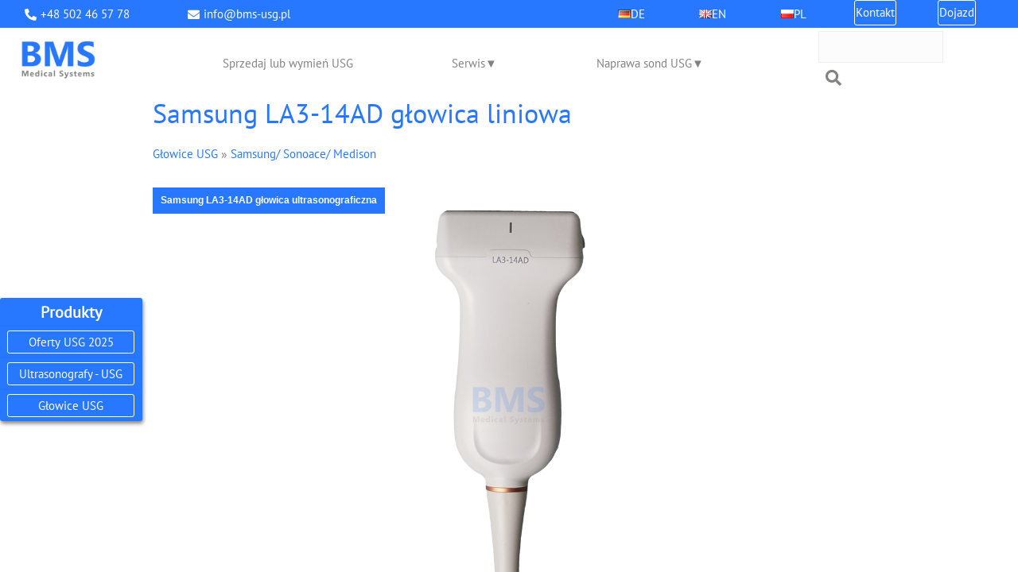

--- FILE ---
content_type: text/html; charset=utf-8
request_url: https://www.bms-usg.pl/samsung-la3-14ad
body_size: 5499
content:
<!DOCTYPE HTML>
<html lang="pl">
<head>
  <link rel="stylesheet" href=/templates/webstyle010/style.min.css type="text/css">  <link rel='SHORTCUT ICON' href='/favicon.ico' type="image/x-icon">
  <script src="/plugins/jquery-3.7.1.min.js"></script>
  <script src="/core/libraries/quick.form.min.js"></script>
    <meta name="language" content="pl">
  <meta name="robots" content="max-snippet:-1, max-image-preview:large, max-video-preview:-1">
  <meta name="theme-color" content="#2778ff">
  <link rel="apple-touch-icon" href="/files/logo/bms_128.webp">
  <meta charset="utf-8">
  <meta property="og:site_name" content="BMS Medical Systems">
  <meta name="viewport" id="viewport" content="width=device-width, height=device-height, initial-scale=1.0, maximum-scale=5.0">
  <meta property="og:locale" content="pl">
    <title>Samsung LA3-14AD głowica liniowa - BMS Medical Systems</title>
  <meta name='description' content='Na tej stronie znajdziecie Państwo opis sondy ultrasonograficznej LA3-14AD. Typ sondy ultrasonograficznej - liniowa. Producentem głowicy jest firma Samsung' >  <meta name="robots" content="index,follow">
  <meta name="googlebot" content="index,follow">
  <meta name="google-site-verification" content="kW8xGF2zp9VrlfZKCbI-_gp6I0Mu9cQnqoOYSupQV3M">
  <meta property="og:url" content="https://www.bms-usg.pl/samsung-la3-14ad">
  <meta property="og:type" content="website">
  <meta property="og:title" content="Samsung LA3-14AD głowica liniowa - BMS Medical Systems">
  
    <meta property="og:description" content="Na tej stronie znajdziecie Państwo opis sondy ultrasonograficznej LA3-14AD. Typ sondy ultrasonograficznej - liniowa. Producentem głowicy jest firma Samsung">
    <meta property="og:image" content="https://www.bms-usg.pl/files/samsung-la3-14ad-glowica-liniowa-png.webp"><meta property="og:image:alt" content="Samsung LA3-14AD głowica ultrasonograficzna"><meta property="og:image:width" content="397"><meta property="og:image:height" content="854">  
  
</head>

<body  id="product409" data-id="409"  data-type="product" >
<script type="application/ld+json">{
    "@context": "https://schema.org",
    "@type": "MedicalBusiness",
    "url": "https://www.bms-usg.pl",
    "telephone": "+48 502 46 57 78",
    "name": "BMS Medical Systems",
    "description": "Pełny serwis techniki medycznej w zakresie ultrasonografii. Sprzedaż i naprawa systemów ultrasonograficznych i głowic wszystkich głównych producentów",
    "priceRange": null,
    "logo": "https://www.bms-usg.pl/files/logo/logo_ue.webp",
    "address": {
        "@type": "PostalAddress",
        "addressCountry": "Poland",
        "addressLocality": "Żukowo",
        "addressRegion": "k/Gdańska",
        "postalCode": "83-330",
        "streetAddress": "Ul. Heweliusza 3"
    },
    "geo": {
        "@type": "GeoCoordinates",
        "latitude": "54.35446188526881",
        "longitude": "18.3715366613792"
    },
    "contactPoint": {
        "@type": "ContactPoint",
        "telephone": "+48 502 46 57 78",
        "contactType": "customer service",
        "email": "info@bms-usg.pl"
    }
}</script><div id="container" class="container">
  <div id="header">
    <div class="head1Phone"><i class="fas fa-phone-alt"></i><a title="Numer telefonu" href="tel:+48502465778">+48 502 46 57 78</a></div>
    <div class="head1Mail"><i class="fas fa-envelope"></i><a title="Adres e-mail" href="mailto:info@bms-usg.pl"> info@bms-usg.pl</a></div>
        <div id="logo">
      <a class="nohover" href="./" ><img src='/files/logo/logo_ue.webp' alt='BMS Medical Systems' title='BMS Medical Systems'></a>
    </div>
    <label class="menu-label" for="menu-select">Menu</label>
    <input type="checkbox" class="menu-select" id="menu-select" name="menu-select" title="Menu">
    <div id="menu-nav"></div>     
    <div class="menu"> 
            <form method="post" action="/szukaj" id="searchForm">
          <a id="search" href="#" tabindex="-1" title="Szukaj na stronie"></a>
          <fieldset>
            <legend>Wyszukiwarka</legend>
            <input aria-labelledby="searchFieldLabel" type="text" size="15" name="sPhrase" id="searchField" class="input" maxlength="100" accesskey="1" value="" >
            <label id="searchFieldLabel" for="searchField" >szukaj</label>
            <button type="submit" value="" class="btSubmit" title="szukaj"><i class="fa fa-search"></i></button>
          </fieldset>
        </form>
         
      <div id="menu1"><ul>    <li class="l1">  <a title="<span class='flag-icon flag-icon-de'></span> DE" href="/-span-class-flag-icon-flag-icon-de-span-de"><span class='flag-icon flag-icon-de'></span> DE</a></li>    <li class="l2">  <a title="<span class='flag-icon flag-icon-gb'></span> EN" href="/-span-class-flag-icon-flag-icon-gb-span-en"><span class='flag-icon flag-icon-gb'></span> EN</a></li>    <li class="l3">  <a title="<span class='flag-icon flag-icon-pl'></span> PL" href="/-span-class-flag-icon-flag-icon-pl-span-pl"><span class='flag-icon flag-icon-pl'></span> PL</a></li>    <li class="l4">  <a title="Kontakt" href="/kontakt">Kontakt</a></li>    <li class="lL">  <a title="Dojazd" href="/dojazd">Dojazd</a></li></ul></div>      <div id="menu2"><ul>    <li class="l1">  <a title="Sprzedaj lub wymień USG" href="/sprzedaj-lub-wymien-usg">Sprzedaj lub wymień USG</a></li><input type="checkbox" class="submenu-select sel-1" name="submenu-select-1">    <li class="l2 has-sub">  <a title="Serwis" href="/serwis">Serwis</a><ul class="sub1">    <li class="sub-list sl-1 lL">  <a title="Finansowanie" href="/finansowanie">Finansowanie</a></li>  </ul></li><input type="checkbox" class="submenu-select sel-2" name="submenu-select-2">    <li class="lL has-sub">  <a title="Naprawa sond USG" href="/naprawa-sond">Naprawa sond USG</a><ul class="sub1">    <li class="sub-list sl-2 lL">  <a title="Naprawa 3D/4D" href="/naprawa-3d-4d">Naprawa 3D/4D</a></li>  </ul></li></ul></div>      <div id="menu3"><div class="type">Produkty</div><ul>    <li class="l1">  <a title="Oferty USG 2025" href="/oferty-2024">Oferty USG 2025</a></li><input type="checkbox" class="submenu-select sel-1" name="product-select-1">    <li class="l2 has-sub">  <a title="Ultrasonografy - USG" href="/ultrasonografy-usg">Ultrasonografy - USG</a><ul class="sub1">    <li class="sub-list sl-1 l1">  <a title="Canon/ Toshiba" href="/canon-toshiba">Canon/ Toshiba</a></li>    <li class="sub-list sl-1 l2">  <a title="Esaote" href="/esaote">Esaote</a></li>    <li class="sub-list sl-1 l3">  <a title="FUJIFILM/ Hitachi/ Aloka" href="/fujifilm-hitachi-aloka-usg">FUJIFILM/ Hitachi/ Aloka</a></li>    <li class="sub-list sl-1 l4">  <a title="FUJIFILM/ Sonosite" href="/sonosite-fujifilm-usg">FUJIFILM/ Sonosite</a></li>    <li class="sub-list sl-1 l5">  <a title="GE" href="/ge">GE</a></li>    <li class="sub-list sl-1 l6">  <a title="Mindray" href="/mindray">Mindray</a></li>    <li class="sub-list sl-1 l7">  <a title="Philips/ ATL/ HP" href="/philips-atl">Philips/ ATL/ HP</a></li>    <li class="sub-list sl-1 l8">  <a title="Samsung/ Sonoace/ Medison" href="/samsung">Samsung/ Sonoace/ Medison</a></li>    <li class="sub-list sl-1 l9">  <a title="Siemens/ Acuson" href="/siemens">Siemens/ Acuson</a></li>    <li class="sub-list sl-1 l10">  <a title="SonoScape" href="/sonoscape">SonoScape</a></li>    <li class="sub-list sl-1 l11">  <a title="Inne" href="/inne-usg">Inne</a></li>    <li class="sub-list sl-1 l12">  <a title="Biopsja / Prowadnice igłowe" href="/biopsja">Biopsja / Prowadnice igłowe</a></li>    <li class="sub-list sl-1 lL">  <a title="Akcesoria i inne" href="/akcesoria-i-inne">Akcesoria i inne</a></li>  </ul></li><input type="checkbox" class="submenu-select sel-2" name="product-select-2">    <li class="lL has-sub">  <a title="Głowice USG" href="/glowice">Głowice USG</a><ul class="sub1">    <li class="sub-list sl-2 l1">  <a title="Canon/ Toshiba" href="/canon-toshiba-glowice">Canon/ Toshiba</a></li>    <li class="sub-list sl-2 l2">  <a title="Esaote" href="/esaote-glowice">Esaote</a></li>    <li class="sub-list sl-2 l3">  <a title="FUJIFILM/ Hitachi/ Aloka" href="/fujifilm-hitachi-aloka-glowice">FUJIFILM/ Hitachi/ Aloka</a></li>    <li class="sub-list sl-2 l4">  <a title="FUJIFILM/ Sonosite" href="/sonosite-glowice">FUJIFILM/ Sonosite</a></li>    <li class="sub-list sl-2 l5">  <a title="GE" href="/ge-glowice">GE</a></li>    <li class="sub-list sl-2 l6">  <a title="Mindray" href="/mindray-glowice">Mindray</a></li>    <li class="sub-list sl-2 l7">  <a title="Philips/ ATL/ HP" href="/philips-atl-glowice">Philips/ ATL/ HP</a></li>    <li class="sub-list sl-2 l8">  <a title="Samsung/ Sonoace/ Medison" href="/samsung-glowice">Samsung/ Sonoace/ Medison</a></li>    <li class="sub-list sl-2 l9">  <a title="Siemens" href="/siemens-glowice">Siemens</a></li>    <li class="sub-list sl-2 l10">  <a title="SonoScape" href="/sonoscape-glowice">SonoScape</a></li>    <li class="sub-list sl-2 l11">  <a title="Chison" href="/chison">Chison</a></li>    <li class="sub-list sl-2 lL">  <a title="Głowice KTG" href="/glowice-ktg">Głowice KTG</a></li>  </ul></li></ul></div>   </div> 
  </div> 
      <div id="content">
<div id="product" class="bms-product-probe">
  <script nonce="UYgBakqWTSZ8Hc0AFrr5Le20UMYSXwamHMnRROjjI80=" type="text/javascript">
    var sTitle = "Samsung LA3-14AD głowica liniowa";
  </script><h1>Samsung LA3-14AD głowica liniowa</h1><div class="breadcrumb"><a title="Głowice USG" href="/glowice">Głowice USG</a>&nbsp;&raquo;&nbsp;<a title="Samsung/ Sonoace/ Medison" href="/samsung-glowice">Samsung/ Sonoace/ Medison</a></div><div class="imagesList" id="imagesList7"><div class="lL"><img src="files/samsung-la3-14ad-glowica-liniowa-png.webp" data-thumb="files/180/samsung-la3-14ad-glowica-liniowa-png.webp" class="quickbox[409]" title="Samsung LA3-14AD głowica ultrasonograficzna" alt="Samsung LA3-14AD głowica ultrasonograficzna"></img><div>Samsung LA3-14AD głowica ultrasonograficzna</div></div></div><div id="box"><a href="/?kontakt,14&iProduct=409#contactPanel" id="askAboutProduct" rel="nofollow">W razie pytań prosimy Państwa o kontakt!</a></div><div class="content" id="productDescription"><p>Na tej stronie znajdziecie Państwo opis sondy ultrasonograficznej <b>LA3-14AD</b>. Typ sondy ultrasonograficznej - liniowa. Producentem głowicy jest firma <b>Samsung</b>, znany i ceniony producent urządzeń medycznych o najwyższej jakości.</p><p>Głowica ultrasonograficzna Samsung LA3-14AD współpracuje z następującymi ultrasonografami:<br/>Samsung H60, Samsung HS50, Samsung HS60</p><p>Głowica  jest używana do następujących zastosowań:<br/>zbiorniki, mięśniowo-szkieletowy</p><p>Sonda USG  LA3-14AD wykorzystuje częstotliwość 3,0 – 14,0 MHz</p><p>W celu złożenia zamówienia na sondę USG <b>Samsung LA3-14AD</b> prosimy o <a href='/kontakt?iProduct=409&req=1' rel='nofollow'> kontakt</a>.</p><h2>Liniowe głowice ultrasonograficzne</h2><p>Liniowe sondy USG są niezbędnym narzędziem w technologii obrazowania medycznego. Znajdują szerokie zastosowanie w diagnostyce ultradźwiękowej. Sondy te dostarczają  obrazy tkanek i struktur o wysokiej rozdzielczości. Wykorzystując fale dźwiękowe o wysokiej częstotliwości, głowice liniowe dostarczają  precyzyjnych informacji o tkankach wewnętrznych. Sondy liniowe charakteryzują się liniowym lub prostoliniowym kształtem, co pozwala na uzyskanie dużej rozdzielczości przestrzennej. Dzięki temu szczególnie dobrze nadają się do uzyskiwania szczegółowych obrazów struktur powierzchniowych, takich jak ścięgna, mięśnie i naczynia. Sonda liniowa zapewnia wąskie pole widzenia i umożliwia precyzyjną wizualizację struktur tkankowych z wyraźnymi obrazami. Są powszechnie stosowane w obrazowaniu układu mięśniowo-szkieletowego w celu diagnozowania urazów, stanów zapalnych lub nowotworów stawów, mięśni i ścięgien. Ponadto wykorzystuje się je również w obrazowaniu naczyń w celu wizualizacji naczyń krwionośnych i wykrywania zaburzeń krążenia. Sondy liniowe są zatem niezbędnymi narzędziami w obrazowaniu medycznym. Przy ich doborze należy zwrócić uwagę na kompatybilność z aparatem USG. Regularne przeglądy mają kluczowe znaczenie dla zapewnienia optymalnej wydajności i jakości ich obrazu.</p><h2>Która sonda ultrasonograficzna Państwu odpowiada?</h2><p>Po uzyskaniu wszelkich niezbędnych informacji dobierzemy odpowiednią sondę USG dla Państwa ultrasonografu. W ciągłej sprzedaży posiadamy wszystkie rodzaje głowic, sond USG. Asortyment obejmuje nowe, używane i odnowione głowice USG - ultrasonograficzne - ultradźwiękowe.</p><p> Zapraszamy do skorzystania z kompleksowej obsługi. Chętnie odpowiemy na nurtujące Państwa pytania. Zapewnimy Państwu szybką dostawę i kompleksową obsługę. Dysponujemy wykwalifikowanym personelem aplikacyjnym, który pomoże Państwu w obsłudze zakupionego w naszej firmie urządzenia, tak aby optymalnie i szybko wykorzystać jego możliwości.</p><p>Czy chcieliby Państwo <a href='https://www.bms-usg.pl/naprawa-sond'>naprawić</a> swoją głowicę USG?</p></div><div id="features"><h2 class="productTitle">Samsung LA3-14AD głowica liniowa - Cechy</h2><div class="l0"><div class="featureTitle">Aplikacja</div><div class="featureElements">zbiorniki, mięśniowo-szkieletowy</div></div><div class="l1"><div class="featureTitle">Częstotliwość</div><div class="featureElements">3,0 – 14,0 MHz</div></div><div class="l0"><div class="featureTitle">Kompatybilność</div><div class="featureElements">Samsung H60, Samsung HS50, Samsung HS60</div></div></div><div class="centerTextCont">Mimo że dokładamy wszelkich starań, aby wymienione informacje były aktualne i poprawne, podane tu dane nie stanowią gwarancji.<br />Z zastrzeżeniem wcześniejszej sprzedaży. Cena na zapytanie.</div>
</div>
      </div>
      
      <div class="contact-note">
        <div class="left">
          <p>W razie pytań</p>
          <p>zapraszamy</p>
        </div>
        <div class="right">
          <a href="kontakt" title="do kontaktu" class="contact-button">do kontaktu</a>
        </div>
      </div>
            <div id="foot">          <div id="copy"><div class=footer-links> <a title=&quot;Dojazd&quot; href=/dojazd>Dojazd</a> <a title=&quot;Kontakt&quot; href=/kontakt>Kontakt</a></div> <div class=footer-rights>Wszelkie prawa zastrzeżone © 2023</div>          </div><!-- copyrights here -->
                    <div class="foot" id="powered"><a href="https://opensolution.org/"><img src="/templates/default/img/quick.cart.png" title="Powered by Quick.Cart" alt="Powered by Quick.Cart" width="187" height="15"></a></div>
      </div>
    </div>
  <link href="/templates/webstyle010/print.css" media="print" rel="stylesheet" type="text/css" />
  <script nonce='UYgBakqWTSZ8Hc0AFrr5Le20UMYSXwamHMnRROjjI80=' type='text/javascript'>
   var aCF = {
      'sWarning' : 'Wypełnij poprawnie wymagane pola',
      'sEmail' : 'Podaj poprawny e-mail',
      'sInt' : 'Podaj poprawną wartość',
      'sPrivacyWarning' : 'Proszę potwierdzić politykę prywatności!'}</script><script type="text/javascript" src="/plugins/galleria-1.6.1/dist/galleria.min.js"></script>
      <script nonce="UYgBakqWTSZ8Hc0AFrr5Le20UMYSXwamHMnRROjjI80=" type="text/javascript">
        Galleria.loadTheme("/plugins/galleria-1.6.1/dist/themes/classic/galleria.classic.min.js");
        Galleria.run("#imagesList7", {  
          _toggleInfo: false,
          showImagenav: true,
          showCounter: false,
          height: 600,
          width: "100%",
          autoplay: 5000,
          extend: function(orig) {
            this.bind("thumbnail", function(e) {
              e.thumbTarget.title = e.galleriaData.original.title + " thumbnail";
              e.thumbTarget.alt = e.galleriaData.original.alt + " thumbnail";;
            });
          }
        });
      </script><script nonce="UYgBakqWTSZ8Hc0AFrr5Le20UMYSXwamHMnRROjjI80=" type="text/javascript">$(function($){
  if( $("#banner").length == 1 ) {
    $( "#banner .flex-header" ).each(function( index ) {
      $( this ).css("display", "flex") ;
    }); 
    $( "#banner .flex-caption" ).each(function( index ) {
      $( this ).css("display", "flex") ;
    }); 
  }

  if ($("#purchasePanel").length == 1) {
    $( "#purchasePanel" ).quickform();
    $( "#purchasePanel .accessoriesClick").on("click", function(ev){
      var targetClass = $(".accessories");
      var arrow = $(".accessoriesClick .arrow");
      var arrowOpen = "↓";
      var arrowClose = "↑";
      if(!targetClass.hasClass("show"))
      {
        targetClass.addClass("show");
        arrow.each( function( index ) {
          $(this).html(arrowClose);
        });
      }
      else
      {
        targetClass.removeClass("show");
        arrow.each( function( index ) {
          $(this).html(arrowOpen);
        });
      }
    });   
  }

  if ($("#contactPanel").length == 1) {
    $( "#contactPanel" ).quickform();
  }

  if ($("#probeRepairPanel").length == 1) {
    $( "#probeRepairPanel" ).quickform();

    const actualBtn = document.getElementById("probePicture");
    const fileChosen = document.getElementById("probePictureLabelSpan");

    const actualBtn2 = document.getElementById("probePictureOnUsg");
    const fileChosen2 = document.getElementById("probePictureOnUsgLabelSpan");


    if(actualBtn !== null)
    {
      actualBtn.addEventListener("change", function(){
        fileChosen.textContent = this.files[0].name
      });
    }

    if(actualBtn2 !== null)
    {
      actualBtn2.addEventListener("change", function(){
        fileChosen2.textContent = this.files[0].name
      });
    }
  }

  if ($("#usgRepairPanel").length == 1) {
    $( "#usgRepairPanel" ).quickform();
  }
})</script></body>
</html>

--- FILE ---
content_type: text/css
request_url: https://www.bms-usg.pl/templates/webstyle010/style.min.css
body_size: 21104
content:
#banner,.submit{overflow:hidden}#content #page dt h3,#content #page dt h4,*,body,html{padding:0}.bmsbutton,.buttonContact,p.cmsbutton{vertical-align:middle;text-align:center}.bmsbutton,.bmsbutton .bmsinput,.imagePreview div,.imagesList li,.imagesList li div,body,body p.center-text{text-align:center}#contactPanel textarea,.submit,body,caption,table,td,th,tr{font-family:"PT Sans",Helvetica,sans-serif}.submit,a{text-decoration:none}.flex-control-nav li,.flexslider,.flexslider .slides{transform:scale(1)}.fa,.fab,.fad,.fal,.far,.fas,body{-webkit-font-smoothing:antialiased}@font-face{font-family:'PT Sans';font-style:normal;font-weight:400;src:local('PT Sans'),local('PTSans-Regular'),url(fonts/GdZvpAq9shJukTEvSQbePw.woff) format('woff');font-display:swap}*{box-sizing:border-box;margin:0}html{-webkit-tap-highlight-color:transparent}body,html{height:100%;margin:0}body p{text-align:left}body input,textarea{color:#444}body{background-color:#fff;display:grid}body,div.breadcrumb,fieldset,form,h1,h2,h3,h5,h6,img,p,ul{margin:0;padding:0;border:0}body,table{color:#838280}table{border-collapse:collapse;border-spacing:0}caption,td,th,tr{margin:0;padding:2px 4px;color:#666;vertical-align:baseline}hr{border:1px solid #f1f1f1}ul li{list-style-type:none}input[type=text]:active,input[type=text]:focus,input[type=text]:focus:hover,input[type=text]:hover,textarea:active,textarea:focus,textarea:focus:hover,textarea:hover{outline:#2778ff solid 2px}.input,select,textarea{border:1px solid #eee;background-color:#fcfcfc;padding:5px}.submit{font-style:normal;padding:7px 19px;border:none;-webkit-transition:.3s;-moz-transition:.3s;-ms-transition:.3s;-o-transition:.3s;transition:.3s;color:#fff;cursor:pointer;background:#2778ff}.submit:hover,a{color:#2778ff;-webkit-transition:.3s;-moz-transition:.3s;-ms-transition:.3s;-o-transition:.3s}.submit:hover{background:#f1f1f1;transition:.3s}.form label span{padding-left:2px;color:#949494;font-weight:400;text-shadow:none}.dd-captcha,.dt-captcha,.foot,.form legend,.hide,.menu-label,form#contactPanel label,form#probeRepairPanel label,form#purchasePanel label,form#usgRepairPanel label{display:none}a{background-color:inherit;transition:.3s}a:hover{color:#888;-webkit-transition:.3s;-moz-transition:.3s;-ms-transition:.3s;-o-transition:.3s;transition:.3s}.imagesList{list-style:none;height:600px}.imagesList li{margin:0 0 16px}#products li .photo img,#productsRelated img,#subpagesGallery td img,.imagePreview img,.imagesGallery td img,.imagesList li img,.imagesList#imagesListPreview li img,.subpagesList li img{-webkit-transition:.3s;-moz-transition:.3s;-ms-transition:.3s;-o-transition:.3s;transition:.3s}#products li .photo a:hover img,#productsRelated img:hover,#subpagesGallery td img:hover,.imagePreview img:hover,.imagesGallery td img:hover,.imagesList li img:hover,.imagesList#imagesListPreview li img:hover,.subpagesList li img:hover{border-color:#2778ff;opacity:.6;-webkit-transition:.3s;-moz-transition:.3s;-ms-transition:.3s;-o-transition:.3s;transition:.3s}#imagesGallery3,#imagesGallery4{margin:150px 0}.imagePreview div{margin:5px 0 10px}#imagesListPreview{float:left;margin:6px 20px 0 0}* html #imagesListPreview{margin-top:-5px}.imagesList#imagesListPreview li{margin-bottom:3px}#imagesList7 .galleria-stage{height:auto;border:0 solid #2e6896;background:#fff}#imagesList7 .galleria-thumbnails .galleria-image{border:0 solid #2e6896}.galleria-container{margin:12px 0 0}body .galleria-theme-classic .galleria-info-text{background-color:#2778ff;padding:10px;transform:scale(1)}body .container #content{grid-template-rows:minmax(100vh,100%);align-items:flex-start}#page.start-page{padding-top:50px}#banner ul.slides li{display:flex!important;justify-content:center}.flex-header,.flex-header-two{height:15%;position:absolute;align-items:center;justify-content:center;align-self:center;display:flex;background:rgba(255,255,255,.6)}.flex-header .header-text-white,.flex-header-two .header-text-white{color:#fff}.flex-header .header-text-dark,.flex-header-two .header-text-dark{color:#838280;text-shadow:1px 1px #fff}.bmsbutton .bmsinput:hover:after,.buttonContact .buttona:hover:after,.flex-header .header-text-blue,.flex-header-two .header-text-blue,p.cmsbutton .cmsa:hover:after{color:#2778ff}.flex-caption{background:rgba(255,255,255,.85)}.bmsline,.no-js .flexslider .slides>li:first-child,form#contactPanel label.captcha,form#probeRepairPanel label.captcha,form#purchasePanel label.captcha,form#usgRepairPanel label.captcha,html[xmlns] .flexslider .slides{display:block}form#probeRepairPanel label[for=probePictureOnUsg],form#probeRepairPanel label[for=probePicture]{font-weight:700;display:inline-flex;color:#838280;border-radius:3px;border:1px solid #838280;cursor:pointer;height:40px;width:45%;justify-content:center;align-items:center}.buttonContact .buttona,p.cmsbutton .cmsa{border-radius:3px;font-weight:700;transition:.5s}form#probeRepairPanel label .fa-upload::before{content:"\f093"}form#probeRepairPanel input[type=file]{opacity:0;z-index:-1;position:absolute;top:-1px;left:0;width:.1px;height:.1px}dd.dd-flex,dt.dt-flex{display:flex;justify-content:space-between}.bmsbutton,.bmsbutton .bmsinput,.buttonContact,.buttonContact .buttona,p.cmsbutton,p.cmsbutton .cmsa{display:block;cursor:pointer}dd.dd-flex img,dd.dd-flex p.example-desc{width:45%}.buttonContact .buttona{color:#838280;border:1px solid #838280}.bmsbutton .bmsinput:after,.buttonContact .buttona:after{content:" \00BB";opacity:1;top:0;right:-20px;transition:.5s;color:#838280}.bmsbutton .bmsinput:hover,.buttonContact .buttona:hover,p.cmsbutton .cmsa:hover{opacity:.9;padding-left:20px;color:#2778ff;border-color:#2778ff}.quick-box-container .image-wrapper img{background-color:#fff}p.cmsbutton .cmsa{color:#2778ff;border:1px solid #2778ff}p.cmsbutton .cmsa:after{content:" \00BB";opacity:1;top:0;right:-20px;transition:.5s;color:#2778ff}.bmsbutton{padding-bottom:0;width:100%;margin:0 auto;padding-top:16px}.bmsbutton button:active,.bmsbutton button:focus,.bmsbutton button:hover,.flex-container a:hover,.flex-slider a:hover{outline:0}.bmsbutton .bmsinput{font-weight:700;color:#838280;border-radius:3px;border:1px solid #838280;transition:.5s;width:100%;background:0 0}.cookie-wrap{width:100%;height:100%;background:rgba(83,82,80,.6);position:fixed;display:flex;top:0;z-index:9999;align-items:flex-start;justify-content:center}.cookie-wrap .cookie-content{display:flex;flex-direction:column;background-color:#fff;height:480px;max-height:100vh;padding:20px;width:500px;max-width:100vw}.cookie-wrap h1{display:flex;align-items:center;justify-content:center;margin:15px;color:#2778ff}.cookie-wrap .cookie-infoText{margin:15px}.cookie-wrap .cookie-button{margin-top:20px;margin-bottom:20px}.cookie-wrap .cookie-content form input[type=checkbox]{cursor:pointer;height:24px;vertical-align:bottom;margin-bottom:0;margin-top:0}.cookie-wrap .cookie-content .cookie-contact .cookie-contactInfo{color:#838280;margin-bottom:10px;margin-top:10px}.cookie-wrap .cookie-content .cookie-contact .cookie-contactInfo a{color:#838280;margin:5px}#menu1 li.l1 a::before{content:url(../../files/flags/de.png)}#menu1 li.l2 a::before{content:url(../../files/flags/gb.png)}#menu1 li.l3 a::before{content:url(../../files/flags/pl.png)}.fa-search:before{content:"\f002"}#page.service-page .imagesList{padding-bottom:30px}#page div.content{color:#838280}#contactPanel textarea{resize:none}ul.bms-list{text-align:left;padding-left:4vw;padding-bottom:16px}ul.bms-list li{list-style:disc}ul.bms-list li ul{padding-left:4vw;padding-bottom:0}ul.bms-list li ul li{list-style:circle},#banner .flex-caption,#banner .flex-header,#banner .flex-header-two{display:none}@media (min-width:320px) and (max-width:479px){#page h1,#product h1{line-height:42px;font-weight:400;color:#2778ff}#header .menu #menu1 ul li:last-child,#header .menu ul li{border-bottom:1px solid rgba(0,0,0,.03)}#header input[type=checkbox].menu-select,#menu2 input.submenu-select,#menu3 input.submenu-select{-webkit-touch-callout:none;z-index:999;opacity:0;cursor:pointer}#content,#searchForm{grid-template-columns:4vw 92vw 4vw;display:grid}#banner,.menu{height:calc(100% - 100px)}.banner1,.banner3{background-color:#efefef}.banner2,.banner3{object-position:bottom}#content,#header,#page,#searchForm{display:grid}#copy,#page{grid-column-start:2}#page,#products{grid-template-columns:100%}#contactPanel label[for=contactPhone],#header .menu ul li.sub-list,#page h1,#product h1,div.breadcrumb a{font-weight:400}#header .head1Mail,#header .head1Phone,#menuAdditional ul.sub1 li:hover,.pages ul li strong{background-color:#2778ff}#features,#menu2 ul li:not(.sub-list),#menu3 ul li:not(.sub-list){background:#f1f1f1}#header #logo a,#header .menu .type,#page h1,#page h2,#product #box,#product h1,#product h2,#searchForm .btSubmit:active,#searchForm .btSubmit:hover,#searchForm .fa-search:active,#searchForm .fa-search:hover,.bmsacbutton:hover .bmsacinput,.contact-note .left p:first-child,.flex-text{color:#2778ff}#contactPanel .input,#contactPanel label,#contactPanel textarea,#features,#menu2 ul li.has-sub:after,#menu3 ul li.has-sub:after,#probeRepairPanel .input,#probeRepairPanel label,#probeRepairPanel textarea,#purchasePanel .input,#purchasePanel label,#purchasePanel textarea,#usgRepairPanel .input,#usgRepairPanel label,#usgRepairPanel textarea,.flex-header,.flex-header-two,body .galleria-info-title,div.breadcrumb a{font-size:16px}.cookie-wrap .cookie-infoText,.form label span{font-size:14px}#header .head1Mail,#header .head1Phone,.centerTextCont,.small-text{font-size:13px}.cookie-wrap h1{font-size:24px;margin:8px}.cookie-wrap .cookie-content .cookie-contact .cookie-contactInfo{font-size:16px;line-height:26px}.bmsline{line-height:22px;font-size:16px}.bmsbutton .bmsinput{height:38px;line-height:38px;font-size:18px}#page div.content{font-size:16px;line-height:22px}.bmsacbutton .bmsacinput{line-height:36px;font-size:16px;height:36px}#header .menu .type{font-size:18px;font-weight:700;padding:20px 0}#searchForm .input{font-size:16px;height:38px}#foot,.contact-note .left p,.pages .title,.pages .viewAll,.pages ul{font-size:18px}#searchForm .btSubmit{font-size:18px;line-height:24px;height:24px}#header .menu ul li{font-size:16px;font-weight:700;color:#838280;list-style-type:none}#header .menu1 li a{font-size:20px;color:#fff}.flex-caption{font-size:20px}.flex-text,.pages{font-size:22px}#page h1{font-size:32px}#page h2,#products ul.list li h2{font-size:26px;line-height:36px}#page h2{margin-bottom:20px}#page #pageDescription h3{font-size:20px;line-height:30px;margin-bottom:20px}#contactPanel dd:last-child label{font-size:16px;line-height:22px;align-self:center;grid-column:2}#page #contactPanel span.privacy{font-size:16px;line-height:22px;text-align:left}#probeRepairPanel dd:last-child label,#purchasePanel dd:last-child label,#usgRepairPanel dd:last-child label{line-height:22px;font-size:16px;align-self:center;grid-column:2}#probeRepairPanel span.privacy,#purchasePanel span.privacy,#usgRepairPanel span.privacy{font-size:16px;line-height:26px;text-align:left}#copy,#features h2.productTitle,#product div.content{font-size:16px;line-height:22px}.galleria-image-nav-left:before,.galleria-image-nav-right:before{font-size:40px}#header .menu-select~.menu,#menu2 .has-sub ul.sub1,#menu3 .has-sub ul.sub1,#probeRepairPanel .accessories,#product #box form legend,#purchasePanel .accessories,#searchForm label,#searchForm legend,.flex-direction-nav,.flex-header+.flex-header-two,.galleria-theme-classic .galleria-thumbnails-container,.service-page .imagesList{display:none}#product h1{font-size:32px;text-align:left}#copy{align-self:center}.flex-caption p.cmsbutton .cmsa{line-height:30px;height:auto;text-align:center}.buttonContact,.cmsbutton .cmsa,.service-page p.cmsbutton .cmsa{line-height:38px}#container{overflow:auto;height:100%}#container .fa,#container .fas{padding-top:1px;padding-right:2px}#header{grid-template-columns:4vw 36vw 10vw 10vw 36vw 4vw;grid-template-rows:38px 62px;z-index:777;color:#7d7d7d;transition:.3s ease-in;background:#fff;position:sticky;top:0;height:100px}#header a{color:#fff}#header .head1Phone{grid-row:1;grid-column:1/4;color:#fff;justify-content:center;display:flex;align-items:center}#header .head1Mail{grid-row:1;grid-column:4/7;color:#fff;justify-content:center;display:flex;align-items:center}#header #logo{grid-column:2;grid-row:2;justify-self:flex-start;align-self:center}#header #logo img{height:34px;max-width:100%;width:64px}#header #logo a{font-weight:700;text-transform:capitalize;text-decoration:none;outline:0;display:block}#header input[type=checkbox].menu-select{-webkit-user-select:none;user-select:none;height:100%;width:100%;grid-column:5/6;grid-row:2;justify-self:center;align-self:center}.menu{position:fixed;width:100vw;margin:0;list-style:none;-webkit-transition:opacity .25s ease-in;-moz-transition:opacity .25s ease-in;-o-transition:opacity .25s ease-in;transition:opacity .25s ease-in;overflow:scroll}#header .menu-select:checked~.menu{display:grid;grid-template-columns:100vw;background-color:#fff;top:100px;left:0;min-height:calc(100% - 100px)}#header #menu-nav{background:url(img/menu-min-2.webp) center no-repeat;z-index:888;cursor:pointer;grid-column:5/6;grid-row:2;height:100%;width:100%;align-self:center;background-position-x:right;transition:.25s ease-in}#header .menu-select:checked~#menu-nav{background:url(img/menu-min-x.webp) right no-repeat;transition:.25s ease-in}#searchForm{grid-column:1;grid-row:1;align-self:center;justify-self:flex-end;padding:16px 0;justify-content:flex-end}#menu1,#products ul.list{grid-row:2;grid-column:1}#searchForm .input{font-family:"PT Sans",Helvetica,sans-serif;color:#555;width:85vw}#searchForm .btSubmit{width:5vw;border:none;background:0 0;outline:0;cursor:pointer}#searchForm .fa-search{color:#838280;font-style:normal;z-index:97}#searchForm a{width:8vw;height:0;justify-self:flex-end;justify-content:right;grid-column:2}#searchForm fieldset{grid-column:2}#header .menu #menu1 ul li:first-child,#header .menu #menu2 ul li:first-child,#header .menu #menu3 ul li:first-child{border-top:1px solid rgba(0,0,0,.03)}#header .menu #menu1 .l1,#header .menu #menu1 .l2,#header .menu #menu1 .l3{width:30%;display:inline-flex;flex-wrap:nowrap}#menu1 li.l1 a::before,#menu1 li.l2 a::before,#menu1 li.l3 a::before{display:inline-block;padding:0 2px 0 0}#header .menu1 li a:hover,#menu1 .selected a{text-decoration:none;color:#f1f1f1}#header .menu ul li a{color:#838280;vertical-align:middle;padding:18px 0;display:inline-flex;justify-content:center;width:98vw}#header .menu ul li:last-child,#menuAdditional ul.sub1 li:last-child{border-bottom:0}body .galleria-theme-classic,body .galleria-theme-classic .galleria-thumbnails .galleria-image,ul.sub1{background-color:#fff}#menu2{grid-column:1;grid-row:3}#menu2 ul li.has-sub a:after{content:"\25BC";justify-content:center;font-weight:700;align-items:center;color:#838280;vertical-align:middle;padding-left:2vw}#menu2 ul li.has-sub ul li a:after,#menu3 ul li.has-sub ul li a:after{content:"";justify-content:center;align-items:center;vertical-align:middle}#menu2 input.submenu-select{-webkit-user-select:none;user-select:none;height:63px;width:40vw;position:absolute;right:0}#menu2 .submenu-select:checked+.has-sub a:after,#menu3 .submenu-select:checked+.has-sub a:after{content:"\25B2"}#menu2 .submenu-select:checked+.has-sub ul li a:after,#menu3 .submenu-select:checked+.has-sub ul li a:after{content:""}#menu2 .submenu-select:checked+.has-sub>ul.sub1,#menu3 .submenu-select:checked+.has-sub>ul.sub1,#probeRepairPanel .accessories.show,#purchasePanel .accessories.show{display:inherit}#menu2 .submenu-select.sel-1{width:43vw}#menu2 .submenu-select.sel-2,#menu2 .submenu-select.sel-3,#menu2 .submenu-select.sel-4,#menu2 .submenu-select.sel-5,#menu3 .submenu-select.sel-1{width:40vw}#menu3{grid-column:1;grid-row:4}#menu3 ul li.has-sub a:after{content:"\25BC";padding:0 1vw 0 2vw;justify-content:center;font-weight:700;align-items:center;color:#838280;vertical-align:middle}#menu3 input.submenu-select{-webkit-user-select:none;user-select:none;height:58px;width:40vw;position:absolute;right:0}#menu3 .submenu-select.sel-0{width:41vw}#menu3 .submenu-select.sel-2{width:47vw}#content{margin-bottom:24px}.cookie-wrap{align-items:center}.cookie-wrap .cookie-content{height:90%}.cookie-wrap .cookie-content .bmsbutton{padding-top:0}.cookie-wrap .cookie-content .cookie-infoText{margin:10px}.cookie-wrap .cookie-content .cookie-button{margin-top:10px;margin-bottom:10px}#banner{background:0 0/cover;display:grid!important;grid-template-rows:100%;max-height:570px}.banner ul.slides li{height:100%}.banner li img{width:100vw;overflow:hidden;height:100%;background-size:cover}.flex-caption{text-align:left;height:20%;z-index:1;width:100%;bottom:0;position:absolute;display:flex;justify-content:center;align-items:center}.cmsbutton .cmsa,.flex-text,.message{text-align:center}.flex-caption .cmsbutton{width:90%;max-width:460px}.flex-text{font-weight:700;opacity:100%;width:90vw;display:flex;align-items:center;justify-content:center}#contactPanel,#probeRepairPanel .input,#probeRepairPanel textarea,#purchasePanel .input,#purchasePanel textarea,#usgRepairPanel .input,#usgRepairPanel textarea,.flex-header,.responsiveContainer,.responsiveContainer iframe{width:100%}.banner1{object-fit:cover}.banner li img.banner2{object-fit:scale-down}.banner3{object-fit:contain}.banner4,.banner5,.banner6,.banner7{object-fit:cover}.banner8{object-fit:contain;object-position:center}.banner1+.flex-header{background:rgba(255,255,255,.1);width:140px;height:140px;align-items:center;justify-items:center;align-content:center;display:flex;border-radius:50%}.banner2+.flex-header,.banner3+.flex-header{align-items:center;border-radius:50%;display:flex;align-content:center}.banner1+.flex-header .header-text-dark,.banner2+.flex-header .header-text-dark,.banner3+.flex-header .header-text-dark,.banner7+.flex-header .header-text-dark{padding:25px}.banner2+.flex-header{background:rgba(246,246,246,.6);width:170px;height:170px;justify-items:center;top:5px;right:10px}.banner3+.flex-header{width:160px;height:160px;justify-items:center;top:20px;right:20px}.banner7+.flex-header{background:rgba(255,255,255,.2);width:135px;height:135px;align-items:center;justify-items:center;align-content:center;display:flex;border-radius:50%}#page .message h2,#page div.content{color:#838280}.cmsbutton .cmsa{height:auto}#pageDescription{padding-top:16px}div.breadcrumb{padding:20px 0;display:flex;justify-content:flex-start;flex-flow:row;flex-wrap:wrap}div.breadcrumb a{text-align:left}div.breadcrumb a:hover{text-decoration:underline}#page img.starticon{width:90px;height:83px}#page div.content p{margin-bottom:15px}#page p.img-p{display:flex;justify-content:space-evenly}.startFinancing,.startProbe,.startProbeService,.startPurchase,.startUsg,.startUsgService{padding:30px 0 0}.contactDesc{padding:20px 0}#probeRepairPanel fieldset,#purchasePanel fieldset,#usgRepairPanel fieldset,.message{padding:10px 0}#page #contactPanel input{padding:6px}#contactPanel fieldset{padding:10px 16px}#contactPanel dd,#contactPanel dl,#contactPanel dt,#probeRepairPanel dd,#probeRepairPanel dl,#probeRepairPanel dt,#purchasePanel dd,#purchasePanel dl,#purchasePanel dt,#usgRepairPanel dd,#usgRepairPanel dl,#usgRepairPanel dt{margin:0;padding:0}#contactPanel dt,#probeRepairPanel dt,#purchasePanel dt,#usgRepairPanel dt{padding:0 0 6px}#contactPanel dd{margin-bottom:16px}#contactPanel .input,#contactPanel textarea{width:99%}#contactPanel dd:last-child,#probeRepairPanel dd:last-child,#purchasePanel dd:last-child,#usgRepairPanel dd:last-child{display:grid;grid-template-columns:20% 40% 40%}#contactPanel #captcha,#probeRepairPanel #captcha,#purchasePanel #captcha,#usgRepairPanel #captcha{justify-self:left}#contactPanel label,#probeRepairPanel label,#purchasePanel label,#usgRepairPanel label{text-align:left;width:100%;display:block}#contactPanel .captcha ins,#probeRepairPanel .captcha ins,#purchasePanel .captcha ins,#usgRepairPanel .captcha ins{font-weight:700;text-decoration:none}#contactPanel .captcha em,#probeRepairPanel .captcha em,#purchasePanel .captcha em,#usgRepairPanel .captcha em{font-style:normal;font-weight:700;text-decoration:none}#contactPanel input[type=checkbox],#probeRepairPanel input[type=checkbox],#purchasePanel input[type=checkbox],#usgRepairPanel input[type=checkbox]{height:32px;cursor:pointer;justify-self:center;align-items:center;justify-items:center}#page #contactPanel .ddpriv{display:grid;grid-template-columns:20% 80%;margin-bottom:16px;align-items:center;justify-items:center}#product,.approach,.bms-job ul,.contact-items{text-align:left}.contact-items{padding:28px 0}#page #probeRepairPanel input,#page #purchasePanel input,#page #usgRepairPanel input{padding:8px}#probeRepairPanel,#purchasePanel,#usgRepairPanel{width:100%;margin:10px 0}#probeRepairPanel dd,#purchasePanel dd,#usgRepairPanel dd{margin-bottom:10px}#probeRepairPanel .ddpriv,#purchasePanel .ddpriv,#usgRepairPanel .ddpriv{display:grid;grid-template-columns:20% 80%;margin-bottom:16px;align-items:center;justify-items:center;text-align:justify}#foot,#probeRepairPanel .save,#product #box,#purchasePanel .save,#usgRepairPanel .save,.bmsacbutton,.centerTextCont{text-align:center}#probeRepairPanel .accessories dd:last-child,#purchasePanel .accessories dd:last-child{display:inherit;grid-template-columns:unset}#probeRepairPanel .accessoriesClick,#purchasePanel .accessoriesClick{cursor:pointer;margin:16px 0 12px;text-align:center}#probeRepairPanel .accessoriesClick .arrow,#purchasePanel .accessoriesClick .arrow{display:inline}#probeRepairPanel .accessoriesClick strong.submit,#purchasePanel .accessoriesClick strong.submit{font-style:normal;font-family:"PT Sans",Helvetica,sans-serif;padding:12px 20px;border:none;color:#fff;cursor:pointer;overflow:hidden;text-decoration:none;background:#2778ff}#probeRepairPanel .accessoriesClick strong.submit:hover,#purchasePanel .accessoriesClick strong.submit:hover{color:#2778ff;background:#f1f1f1}.bmsacbutton{display:block;vertical-align:middle;padding-bottom:0;width:100%;margin:0 auto;padding-top:16px;cursor:pointer}.bmsacbutton .bmsacinput{color:#838280;border-radius:3px;border:1px solid #838280;cursor:pointer;width:100%;background-color:transparent}.bmsacbutton .bmsacinput:after{opacity:0;top:0;right:-20px;transition:.5s}.bmsacbutton:hover .bmsacinput{border-color:#2778ff;transition:.5s}.bmsacbutton:hover .bmsacinput:after{opacity:1;right:0;color:#fff}.bmsacbutton button,.bmsacbutton button:active,.bmsacbutton button:focus,.bmsacbutton button:hover{border:1px solid #838280;outline:0}form#probeRepairPanel label[for=probePictureOnUsg],form#probeRepairPanel label[for=probePicture]{flex-direction:row;width:100%;margin:5px 0}#probeRepairPanel dt.dt-flex{flex-direction:column}.service-page p.cmsbutton .cmsa{height:auto}.service-page p img{width:32%}#products{margin-top:12px;width:100%;display:grid;grid-template-rows:auto 1fr auto}#products #pagesBefore{grid-row:1;grid-column:1;align-self:start}#products #pagesAfter{grid-row:3;grid-column:1;align-self:end}.pages{padding:24px 0}.pages .title,.pages .viewAll{display:flex;justify-content:end}.pages ul{line-height:36px;display:flex;justify-content:end;column-gap:3vw;width:100%;flex-flow:wrap}.pages ul li:first-child,.pages ul li:last-child{display:flex;width:100%;justify-content:flex-end}.pages ul li strong{color:#fff;padding:0 2px;border-radius:2px}#features,#menuAdditional ul.sub1,#product #box{border:1px solid #f1f1f1}#products ul.list li{padding:20px 0;min-height:200px;width:100%;display:flex;flex-flow:column;justify-content:center}#product div.content p,#product h2,.bms-job ul{padding-bottom:16px}#products ul.list li h2{justify-content:center;display:flex}#products ul.list li h2 a{max-width:92vw;word-wrap:break-word}#products ul.list li .photo{display:flex;justify-content:center;min-height:200px;align-items:center}#menuAdditional{padding:0 0 16px}#menuAdditional ul.sub1{padding:0;list-style:none}#menuAdditional ul.sub1 li{cursor:pointer;width:100%;border-bottom:1px solid #f1f1f1;min-height:55px;align-content:center;align-items:center;display:flex}#menuAdditional ul.sub1 li a{font-size:17px;display:flex;align-self:center;justify-content:center;font-weight:400;color:#838280;width:100%}#menuAdditional ul.sub1 li:hover a{color:#fff;background-color:transparent}body .galleria-theme-classic .galleria-info-title{margin-bottom:0;max-height:500px}body .galleria-info-description{display:none!important}body .galleria-info{top:0;left:0;z-index:2;position:inherit}body #content .imagesList .galleria-info{width:100%;left:0;top:0}#features{width:100%;margin-bottom:18px}#features h2.productTitle{padding-bottom:6px}#features .featureTitle,#product #box form{font-weight:700}#features .featureElements{font-weight:400;background-color:#fff;padding-left:2vw}#product{display:block;grid-column:2}#product #box{margin:16px 0;padding:16px 0;width:100%}#product div.content{padding:0 0 12px}.bms-job ul{padding-left:10vw}.bms-job ul li{list-style-type:disc}.bms-job ul li ul{padding-left:10vw;padding-bottom:0}.bms-job ul li ul li{list-style-type:circle}.centerTextCont{justify-content:center;align-items:center;padding:0 10px;display:flex;box-shadow:0 0 4px #838280;-moz-box-shadow:0 0 4px #838280;-webkit-box-shadow:0 0 4px #838280}.centerTextCont::before{content:" \01F6C8";font-size:40px;width:60px;height:100%;display:flex;justify-content:center;align-items:center}#foot{display:grid;min-height:180px;grid-template-columns:4% 92% 4%;background:#838280;color:#fff;border-top:20px solid #2778ff}#foot a{background:inherit;color:#fff}.contact-note{height:200px;width:300px;margin:0 auto -40px;z-index:100;position:sticky;background-color:#fff;border:1px solid #838280;display:grid;grid-template-columns:1% 59% 40%;box-shadow:0 0 4px #838280;-moz-box-shadow:0 0 4px #838280;-webkit-box-shadow:0 0 4px #838280}.contact-note .left{grid-column:1/4;align-self:center;align-items:center;display:flex;flex-direction:column;justify-content:center}.contact-note .right{grid-column:1/4;align-self:center;display:flex;flex-direction:column;height:68px;justify-content:center}.contact-note .right .contact-button{color:#838280;transition:.25s;background:0 0;border:2px solid;font:inherit;line-height:1;margin:.5em;padding:15px 10px}.contact-note .right .contact-button:focus,.contact-note .right .contact-button:hover{border-color:#2778ff;color:#fff}.contact-button:focus,.contact-button:hover{box-shadow:inset 0 0 0 2em #2778ff}#foot .footer-links{column-gap:10px;display:flex;justify-content:center;padding-top:30px;flex-direction:column}.footer-rights{color:#fff;display:flex;justify-content:center;align-self:baseline;padding:20px 0}#content .input,#content select,#content textarea{padding:4px}}@media (min-width:480px) and (max-width:767px){#page h1,#product h1{line-height:44px;font-weight:400;color:#2778ff}#header .menu #menu1 ul li:last-child,#header .menu ul li{border-bottom:1px solid rgba(0,0,0,.03)}#header input[type=checkbox].menu-select,#menu2 input.submenu-select,#menu3 input.submenu-select{-webkit-touch-callout:none;z-index:999;opacity:0;cursor:pointer}#banner,.menu{height:calc(100% - 100px)}.banner1,.banner3{background-color:#efefef}.banner2,.banner3{object-position:bottom}#content,#header,#page,#searchForm{display:grid}#copy,#page{grid-column-start:2}#page,#products{grid-template-columns:100%}#contactPanel label[for=contactPhone],#header .menu ul li.sub-list,#page h1,#product h1,div.breadcrumb a{font-weight:400}#header .head1Mail,#header .head1Phone,#menuAdditional ul.sub1 li:hover,.pages ul li strong{background-color:#2778ff}#features,#menu2 ul li:not(.sub-list),#menu3 ul li:not(.sub-list){background:#f1f1f1}#header #logo a,#header .menu .type,#page h1,#page h2,#product #box,#product h1,#product h2,#searchForm .btSubmit:active,#searchForm .btSubmit:hover,#searchForm .fa-search:active,#searchForm .fa-search:hover,.bmsacbutton:hover .bmsacinput,.contact-note .left p:first-child,.flex-text{color:#2778ff}#contactPanel .input,#contactPanel textarea,#features,#menu2 ul li.has-sub:after,#menu3 ul li.has-sub:after,#probeRepairPanel .input,#probeRepairPanel textarea,#purchasePanel .input,#purchasePanel textarea,#usgRepairPanel .input,#usgRepairPanel textarea,.cookie-wrap .cookie-infoText,.flex-header-two,body .galleria-info-title,div.breadcrumb a{font-size:18px}#header .head1Mail,#header .head1Phone,.centerTextCont,.small-text{font-size:15px}.cookie-wrap h1{font-size:26px;margin:8px}.cookie-wrap .cookie-content .cookie-contact .cookie-contactInfo{font-size:18px;line-height:28px}.bmsline{line-height:24px;font-size:18px}.bmsbutton .bmsinput{height:40px;line-height:40px;font-size:20px}#page div.content{font-size:18px;line-height:24px}.bmsacbutton .bmsacinput{line-height:38px;font-size:18px;height:38px}#header .menu .type{font-size:20px;font-weight:700;padding:20px 0}#searchForm .input{font-size:18px;height:40px}#foot,.contact-note .left p,.flex-header,.pages .title,.pages .viewAll,.pages ul{font-size:20px}#searchForm .btSubmit{font-size:20px;line-height:26px;height:26px}#header .menu ul li{font-size:18px;font-weight:700;color:#838280;list-style-type:none}#header .menu1 li a{font-size:22px;color:#fff}.flex-caption{font-size:22px}.flex-text{font-size:26px}#page h1{font-size:34px;text-align:center}#page h2{font-size:28px;line-height:38px;padding-bottom:20px}#page #pageDescription h3{font-size:22px;line-height:32px;padding-bottom:20px}#contactPanel dd:last-child label{font-size:18px;line-height:24px;align-self:center;grid-column:2}#contactPanel label,#probeRepairPanel label,#purchasePanel label,#usgRepairPanel label{font-size:18px;text-align:left;width:100%;display:block}#page #contactPanel span.privacy{font-size:18px;line-height:24px;text-align:left}#probeRepairPanel dd:last-child label,#purchasePanel dd:last-child label,#usgRepairPanel dd:last-child label{line-height:24px;font-size:18px;align-self:center;grid-column:2}#probeRepairPanel span.privacy,#purchasePanel span.privacy,#usgRepairPanel span.privacy{font-size:18px;line-height:28px;text-align:left}#copy,#features h2.productTitle,#product div.content{font-size:18px;line-height:24px}#products ul.list li h2{font-size:26px;line-height:36px}.galleria-image-nav-left:before,.galleria-image-nav-right:before{font-size:40px}#header .menu-select~.menu,#menu2 .has-sub ul.sub1,#menu3 .has-sub ul.sub1,#probeRepairPanel .accessories,#product #box form legend,#purchasePanel .accessories,#searchForm label,#searchForm legend,.flex-direction-nav,.flex-header+.flex-header-two,.service-page .imagesList{display:none}#product h1{font-size:34px;text-align:left}#copy{align-self:center}.flex-caption p.cmsbutton .cmsa{line-height:40px;height:auto}.buttonContact,.cmsbutton .cmsa,.service-page p.cmsbutton .cmsa{line-height:40px}#container{overflow:auto;height:100%}#container .fa,#container .fas{padding-top:1px;padding-right:2px}#header{grid-template-columns:4% 36% 10% 10% 36% 4%;grid-template-rows:38px 62px;z-index:777;color:#7d7d7d;transition:.3s ease-in;background:#fff;position:sticky;top:0;height:100px}#header a{color:#fff}#header .head1Phone{grid-row:1;grid-column:1/4;color:#fff;justify-content:center;display:flex;align-items:center}#header .head1Mail{grid-row:1;grid-column:4/7;color:#fff;justify-content:center;display:flex;align-items:center}#header #logo{grid-column:2;grid-row:2;justify-self:flex-start;align-self:center}#header #logo img{height:34px;max-width:100%;width:64px}#header #logo a{font-weight:700;text-transform:capitalize;text-decoration:none;outline:0;display:block}#header input[type=checkbox].menu-select{-webkit-user-select:none;user-select:none;height:100%;width:100%;grid-column:5/6;grid-row:2;justify-self:center;align-self:center}.menu{position:fixed;width:100vw;margin:0;list-style:none;-webkit-transition:opacity .25s ease-in;-moz-transition:opacity .25s ease-in;-o-transition:opacity .25s ease-in;transition:opacity .25s ease-in;overflow:scroll}#header .menu-select:checked~.menu{display:grid;grid-template-columns:100vw;background-color:#fff;top:100px;left:0;min-height:calc(100% - 100px)}#header #menu-nav{background:url(img/menu-min-2.webp) center no-repeat;z-index:888;cursor:pointer;grid-column:5/6;grid-row:2;height:100%;width:100%;align-self:center;background-position-x:right;transition:.25s ease-in}#header .menu-select:checked~#menu-nav{background:url(img/menu-min-x.webp) right no-repeat;transition:.25s ease-in}#searchForm{grid-column:1;grid-row:1;align-self:center;justify-self:flex-end;padding:16px 0;grid-template-columns:4vw 92vw 4vw;justify-content:flex-end}#menu1,#products ul.list{grid-row:2;grid-column:1}#searchForm .input{font-family:"PT Sans",Helvetica,sans-serif;color:#555;width:85vw}#searchForm .btSubmit{width:5vw;border:none;background:0 0;outline:0;cursor:pointer}#searchForm .fa-search{color:#838280;font-style:normal;z-index:97}#searchForm a{width:8vw;height:0;justify-self:flex-end;justify-content:right;grid-column:2}#searchForm fieldset{grid-column:2}#header .menu #menu1 ul li:first-child,#header .menu #menu2 ul li:first-child,#header .menu #menu3 ul li:first-child{border-top:1px solid rgba(0,0,0,.03)}#header .menu #menu1 .l1,#header .menu #menu1 .l2,#header .menu #menu1 .l3{width:30%;display:inline-flex;flex-wrap:nowrap}#menu1 li.l1 a::before,#menu1 li.l2 a::before,#menu1 li.l3 a::before{display:inline-block;padding:0 2px 0 0}#header .menu1 li a:hover,#menu1 .selected a{text-decoration:none;color:#f1f1f1}#header .menu ul li a{color:#838280;vertical-align:middle;padding:18px 0;display:inline-flex;justify-content:center;width:98vw}#header .menu ul li:last-child,#menuAdditional ul.sub1 li:last-child{border-bottom:0}body .galleria-theme-classic,body .galleria-theme-classic .galleria-thumbnails .galleria-image,ul.sub1{background-color:#fff}#menu2{grid-column:1;grid-row:3}#menu2 ul li.has-sub a:after{content:"\25BC";justify-content:center;font-weight:700;align-items:center;color:#838280;vertical-align:middle;padding-left:2vw}#menu2 ul li.has-sub ul li a:after,#menu3 ul li.has-sub ul li a:after{content:"";justify-content:center;align-items:center;vertical-align:middle}#menu2 input.submenu-select{-webkit-user-select:none;user-select:none;height:63px;width:40vw;position:absolute;right:0}#menu2 .submenu-select:checked+.has-sub a:after,#menu3 .submenu-select:checked+.has-sub a:after{content:"\25B2"}#menu2 .submenu-select:checked+.has-sub ul li a:after,#menu3 .submenu-select:checked+.has-sub ul li a:after{content:""}#menu2 .submenu-select:checked+.has-sub>ul.sub1,#menu3 .submenu-select:checked+.has-sub>ul.sub1,#probeRepairPanel .accessories.show,#purchasePanel .accessories.show{display:inherit}#menu2 .submenu-select.sel-1{width:40vw}#menu2 .submenu-select.sel-2,#menu3 .submenu-select.sel-1{width:36vw}#menu2 .submenu-select.sel-3,#menu2 .submenu-select.sel-5{width:41vw}#menu2 .submenu-select.sel-4,#menu3 .submenu-select.sel-0{width:37vw}#menu3{grid-column:1;grid-row:4}#menu3 ul li.has-sub a:after{content:"\25BC";padding:0 1vw 0 2vw;justify-content:center;font-weight:700;align-items:center;color:#838280;vertical-align:middle}#menu3 input.submenu-select{-webkit-user-select:none;user-select:none;height:58px;width:40vw;position:absolute;right:0}#menu3 .submenu-select.sel-2{width:43vw}#content{grid-template-columns:4% 92% 4%;margin-bottom:24px}.cookie-wrap{align-items:center}.cookie-wrap .cookie-content{height:80%;width:85%}.cookie-wrap .cookie-content .bmsbutton{padding-top:0}.cookie-wrap .cookie-content .cookie-infoText{margin:10px}.cookie-wrap .cookie-content .cookie-button{margin-top:25px}#banner{background:0 0/cover;display:grid!important;grid-template-rows:100%;max-height:854px}.banner ul.slides li{height:100%}.banner li img{width:100%;overflow:hidden;height:100%;background-size:cover}.flex-caption{text-align:left;height:20%;z-index:1;width:100%;bottom:0;position:absolute;display:flex;justify-content:center;align-items:center}.cmsbutton .cmsa,.flex-text,.message{text-align:center}.flex-caption .cmsbutton{width:65%}.flex-text{font-weight:700;opacity:100%;width:90vw;display:flex;align-items:center;justify-content:center}.banner1{object-fit:cover}.banner2{object-fit:scale-down}.banner3{object-fit:contain}.banner4,.banner7{object-fit:cover}.banner5,.banner6{object-fit:initial}.banner8{object-fit:contain;object-position:center}.banner1+.flex-header{background:rgba(255,255,255,.1);width:190px;height:190px;align-items:center;justify-items:center;align-content:center;display:flex;border-radius:50%}.banner2+.flex-header,.banner3+.flex-header{align-items:center;align-content:center;border-radius:50%;display:flex}.banner2+.flex-header{background:rgba(246,246,246,.6);width:240px;height:240px;justify-items:center;top:0;left:30px}.banner3+.flex-header{width:200px;height:200px;justify-items:center;top:20px;right:40px}.banner7+.flex-header{background:rgba(255,255,255,.2);width:190px;height:190px;align-items:center;justify-items:center;align-content:center;display:flex;border-radius:50%}#page .message h2,#page div.content{color:#838280}.cmsbutton .cmsa{height:auto}#pageDescription{padding-top:16px}div.breadcrumb{padding:20px 0;display:flex;justify-content:flex-start;flex-flow:row;flex-wrap:wrap}div.breadcrumb a{text-align:left}div.breadcrumb a:hover{text-decoration:underline}#page img.starticon{width:146px;height:135px}#page div.content p{margin-bottom:25px}#page .img-p{display:flex;justify-content:space-evenly}.startFinancing,.startProbe,.startProbeService,.startPurchase,.startUsg,.startUsgService{padding:30px 0 0}.contactDesc{padding:20px 0}#probeRepairPanel fieldset,#purchasePanel fieldset,#usgRepairPanel fieldset,.message{padding:10px 0}#contactPanel,#contactPanel .input,#contactPanel textarea,#probeRepairPanel .input,#probeRepairPanel textarea,#purchasePanel .input,#purchasePanel textarea,#usgRepairPanel .input,#usgRepairPanel textarea,.responsiveContainer,.responsiveContainer iframe{width:100%}#contactPanel fieldset{padding:10px 16px}#contactPanel dd,#contactPanel dl,#contactPanel dt,#probeRepairPanel dd,#probeRepairPanel dl,#probeRepairPanel dt,#purchasePanel dd,#purchasePanel dl,#purchasePanel dt,#usgRepairPanel dd,#usgRepairPanel dl,#usgRepairPanel dt{margin:0;padding:0}#contactPanel dt,#probeRepairPanel dt,#purchasePanel dt,#usgRepairPanel dt{padding:0 0 6px}#contactPanel dd,#purchasePanel dd,#usgRepairPanel dd{margin-bottom:16px}#contactPanel dd:last-child,#probeRepairPanel dd:last-child,#purchasePanel dd:last-child,#usgRepairPanel dd:last-child{display:grid;grid-template-columns:20% 40% 40%}#contactPanel #captcha,#probeRepairPanel #captcha,#purchasePanel #captcha,#usgRepairPanel #captcha{justify-self:left}#contactPanel .captcha ins,#probeRepairPanel .captcha ins,#purchasePanel .captcha ins,#usgRepairPanel .captcha ins{font-weight:700;text-decoration:none}#contactPanel .captcha em,#probeRepairPanel .captcha em,#purchasePanel .captcha em,#usgRepairPanel .captcha em{font-style:normal;font-weight:700;text-decoration:none}#contactPanel input[type=checkbox],#probeRepairPanel input[type=checkbox],#purchasePanel input[type=checkbox],#usgRepairPanel input[type=checkbox]{height:32px;cursor:pointer;justify-self:center;align-items:center;justify-items:center}#page #contactPanel .ddpriv{display:grid;grid-template-columns:20% 80%;margin-bottom:16px;align-items:center;justify-items:center}#product,.approach,.bms-job ul,.contact-items{text-align:left}.contact-items{padding:28px 0}#page #probeRepairPanel input,#purchasePanel input,#usgRepairPanel input{padding:8px}#probeRepairPanel,#purchasePanel,#usgRepairPanel{width:100%;margin:10px 0}#probeRepairPanel .ddpriv,#purchasePanel .ddpriv,#usgRepairPanel .ddpriv{display:grid;grid-template-columns:20% 80%;margin-bottom:16px;align-items:center;justify-items:center;text-align:justify}#foot,#probeRepairPanel .save,#product #box,#purchasePanel .save,#usgRepairPanel .save,.bmsacbutton,.centerTextCont{text-align:center}#probeRepairPanel .accessories dd:last-child,#purchasePanel .accessories dd:last-child{display:inherit;grid-template-columns:unset}#probeRepairPanel .accessoriesClick,#purchasePanel .accessoriesClick{cursor:pointer;margin:16px 0 12px;text-align:center}#probeRepairPanel .accessoriesClick .arrow,#purchasePanel .accessoriesClick .arrow{display:inline}#probeRepairPanel .accessoriesClick strong.submit,#purchasePanel .accessoriesClick strong.submit{font-style:normal;font-family:"PT Sans",Helvetica,sans-serif;padding:12px 20px;border:none;color:#fff;cursor:pointer;overflow:hidden;text-decoration:none;background:#2778ff}#probeRepairPanel .accessoriesClick strong.submit:hover,#purchasePanel .accessoriesClick strong.submit:hover{color:#2778ff;background:#f1f1f1}form#probeRepairPanel label[for=probePictureOnUsg],form#probeRepairPanel label[for=probePicture]{flex-direction:row;width:100%;margin:5px 0}#probeRepairPanel dt.dt-flex{flex-direction:column}#probeRepairPanel dd{margin-bottom:10px}.bmsacbutton{display:block;vertical-align:middle;padding-bottom:0;width:100%;margin:0 auto;padding-top:16px;cursor:pointer}.bmsacbutton .bmsacinput{color:#838280;border-radius:3px;border:1px solid #838280;cursor:pointer;width:100%;background-color:transparent}.bmsacbutton .bmsacinput:after{opacity:0;top:0;right:-20px;transition:.5s}.bmsacbutton:hover .bmsacinput{border-color:#2778ff;transition:.5s}.bmsacbutton:hover .bmsacinput:after{opacity:1;right:0;color:#fff}.bmsacbutton button,.bmsacbutton button:active,.bmsacbutton button:focus,.bmsacbutton button:hover{border:1px solid #838280;outline:0}.service-page p.cmsbutton .cmsa{height:auto}.service-page p img{width:32%}#products{margin-top:12px;width:100%;display:grid;grid-template-rows:auto 1fr auto}#products #pagesBefore{grid-row:1;grid-column:1;align-self:start}#products #pagesAfter{grid-row:3;grid-column:1;align-self:end}.pages{font-size:24px;padding:24px 0}.pages .title,.pages .viewAll{display:flex;justify-content:end}.pages ul{line-height:38px;display:flex;justify-content:end;column-gap:3vw;width:100%;flex-flow:wrap}.pages ul li:first-child,.pages ul li:last-child{display:flex;width:100%;justify-content:flex-end}.pages ul li strong{color:#fff;padding:0 2px;border-radius:2px}#features,#menuAdditional ul.sub1,#product #box{border:1px solid #f1f1f1}#products ul.list li{padding:20px 0;min-height:200px;width:50%;display:inline-flex;flex-flow:column;justify-content:center}#product div.content p,#product h2,.bms-job ul{padding-bottom:16px}#products ul.list li h2{justify-content:center;display:flex;max-width:100%}#products ul.list li h2 a{max-width:100%;word-wrap:break-word}#products ul.list li .photo{display:flex;justify-content:center;min-height:200px;align-items:flex-end}#menuAdditional{padding:0 0 16px}#menuAdditional ul.sub1{padding:0;list-style:none}#menuAdditional ul.sub1 li{cursor:pointer;width:100%;border-bottom:1px solid #f1f1f1}#menuAdditional ul.sub1 li a{height:40px;line-height:40px;display:flex;align-self:center;justify-content:center;font-weight:400;color:#838280;width:100%}#menuAdditional ul.sub1 li:hover a{color:#fff;background-color:transparent}body .galleria-theme-classic .galleria-info-title{margin-bottom:0}body .galleria-info-description{display:none!important}body .galleria-info{top:0;left:0;z-index:2;position:inherit}body #content .imagesList .galleria-info{width:auto;left:0;top:0}#features{width:100%;margin-bottom:20px}#features h2.productTitle{padding-bottom:6px}#features .featureTitle,#product #box form{font-weight:700}#features .featureElements{font-weight:400;background-color:#fff;padding-left:2vw}#product{display:block;grid-column:2}#product #box{margin:16px 0;padding:16px 0;width:100%}#product div.content{padding:0 0 12px}.bms-job ul{padding-left:10vw}.bms-job ul li{list-style-type:disc}.bms-job ul li ul{padding-left:10vw;padding-bottom:0}.bms-job ul li ul li{list-style-type:circle}.centerTextCont{justify-content:center;align-items:center;padding:0 10px;display:flex;box-shadow:0 0 4px #838280;-moz-box-shadow:0 0 4px #838280;-webkit-box-shadow:0 0 4px #838280}.centerTextCont::before{content:"\01F6C8";font-size:40px;width:60px;height:100%;display:flex;justify-content:center;align-items:center}#foot{display:grid;min-height:180px;grid-template-columns:8% 84% 8%;background:#838280;color:#fff;border-top:20px solid #2778ff}#foot a{background:inherit;color:#fff}.contact-note{height:200px;width:440px;margin:0 auto -40px;z-index:100;position:sticky;background-color:#fff;border:1px solid #838280;display:grid;grid-template-columns:1% 59% 40%;box-shadow:0 0 4px #838280;-moz-box-shadow:0 0 4px #838280;-webkit-box-shadow:0 0 4px #838280}.contact-note .left{grid-column:2;text-align:left;align-self:center;display:flex;flex-direction:column;height:68px;justify-content:center}.contact-note .right{grid-column:3;display:flex;justify-content:center;align-self:center}.contact-note .right .contact-button{color:#838280;transition:.25s;background:0 0;border:2px solid;font:inherit;line-height:1;margin:.5em;padding:20px 10px}.contact-note .right .contact-button:focus,.contact-note .right .contact-button:hover{border-color:#2778ff;color:#fff}.contact-button:focus,.contact-button:hover{box-shadow:inset 0 0 0 2em #2778ff}#foot .footer-links{column-gap:10px;display:flex;justify-content:center;padding-top:30px;flex-direction:column}.footer-rights{color:#fff;display:flex;justify-content:center;align-self:baseline;padding:20px 0}}@media (min-width:768px) and (max-width:1024px){#page h1,#product h1{line-height:46px;font-weight:400;color:#2778ff}#header .head1Mail,#header .head1Phone{display:flex;grid-row:1;background-color:#2778ff}#header .menu #menu1 ul li:last-child,#header .menu ul li{border-bottom:1px solid rgba(0,0,0,.03)}#menu2 input.submenu-select,#menu3 input.submenu-select{-webkit-touch-callout:none;z-index:999;width:40vw;opacity:0;right:0;cursor:pointer}.banner1,.banner3{background-color:#efefef}.banner2,.banner3{object-position:bottom}#content,#header,#page,#searchForm{display:grid}#copy,#page{grid-column-start:2}#page,#products{grid-template-columns:100%}#contactPanel label[for=contactPhone],#header .menu ul li.sub-list,#page h1,#product h1,div.breadcrumb a{font-weight:400}#features,#menu2 ul li:not(.sub-list),#menu3 ul li:not(.sub-list){background:#f1f1f1}#header #logo a,#header .menu .type,#page h1,#page h2,#product #box,#product h1,#product h2,#searchForm .btSubmit:active,#searchForm .btSubmit:hover,#searchForm .fa-search:active,#searchForm .fa-search:hover,.bmsacbutton:hover .bmsacinput,.contact-note .left p:first-child,.flex-text{color:#2778ff}body .galleria-info-title{font-size:18px}#header .head1Mail,#header .head1Phone,.centerTextCont,.small-text{font-size:17px}#contactPanel .input,#contactPanel label,#contactPanel textarea,#features,#menu2 ul li.has-sub:after,#menu3 ul li.has-sub:after,#probeRepairPanel .input,#probeRepairPanel label,#probeRepairPanel textarea,#purchasePanel .input,#purchasePanel label,#purchasePanel textarea,#usgRepairPanel .input,#usgRepairPanel label,#usgRepairPanel textarea,.bmsline,.contact-note .left p,.cookie-wrap .cookie-infoText,.flex-header-two,div.breadcrumb a{font-size:20px}.cookie-wrap h1{font-size:28px}.cookie-wrap .cookie-content .cookie-contact .cookie-contactInfo{font-size:20px;line-height:30px}.bmsline{line-height:26px}.bmsbutton .bmsinput{height:40px;line-height:40px;font-size:22px}#page div.content{font-size:20px;line-height:26px}.bmsacbutton .bmsacinput{line-height:40px;font-size:20px;height:40px}#header .menu .type{font-size:22px;font-weight:700;padding:20px 0}#searchForm .input{font-size:20px;height:42px}#foot,.flex-caption,.flex-header,.pages .title,.pages .viewAll,.pages ul{font-size:22px}#searchForm .btSubmit{font-size:22px;line-height:28px;height:28px}#header .menu ul li{font-size:20px;font-weight:700;color:#838280;list-style-type:none}#header .menu1 li a{font-size:24px;color:#fff}.flex-text{font-size:30px}#page h1{font-size:36px;text-align:center}#page h2,#products ul.list li h2{font-size:30px;line-height:40px}#page h2{margin-bottom:20px}#page #pageDescription h3{font-size:24px;line-height:34px;margin-bottom:20px}#contactPanel dd:last-child label{font-size:20px;line-height:26px;align-self:center;grid-column:2}#page #contactPanel span.privacy{font-size:20px;line-height:26px;text-align:left}#probeRepairPanel dd:last-child label,#purchasePanel dd:last-child label,#usgRepairPanel dd:last-child label{line-height:26px;font-size:20px;align-self:center;grid-column:2}#probeRepairPanel span.privacy,#purchasePanel span.privacy,#usgRepairPanel span.privacy{font-size:20px;line-height:30px;text-align:left}#copy,#features h2.productTitle,#product div.content{font-size:20px;line-height:26px}.galleria-image-nav-left:before,.galleria-image-nav-right:before{font-size:40px}#product h1{font-size:36px;text-align:left}#copy{align-self:center}.flex-caption p.cmsbutton .cmsa{line-height:50px;height:auto;text-align:center}.buttonContact,.cmsbutton .cmsa,.pages ul,.service-page p.cmsbutton .cmsa{line-height:40px}#container{overflow:auto;height:100%}#container .fa,#container .fas{padding-top:1px;padding-right:2px}#header{grid-template-columns:4% 36% 10% 10% 36% 4%;grid-template-rows:50px 80px;z-index:777;color:#7d7d7d;transition:.3s ease-in;background:#fff;position:sticky;top:0;height:130px}#header a{color:#fff}#header .head1Phone{grid-column:1/4;color:#fff;justify-content:center;align-items:center}#header .head1Mail{grid-column:4/7;color:#fff;justify-content:center;align-items:center}#header #logo{grid-column:2;grid-row:2;justify-self:flex-start;align-self:center}#header #logo img{height:50px;max-width:100%;width:94px}#header #logo a{font-weight:700;text-transform:capitalize;text-decoration:none;outline:0;display:block}#header input[type=checkbox].menu-select{-webkit-touch-callout:none;-webkit-user-select:none;user-select:none;opacity:0;z-index:999;cursor:pointer;height:100%;width:100%;grid-column:5/6;grid-row:2;justify-self:center;align-self:center}.menu{position:fixed;width:100vw;margin:0;list-style:none;-webkit-transition:opacity .25s ease-in;-moz-transition:opacity .25s ease-in;-o-transition:opacity .25s ease-in;transition:opacity .25s ease-in;overflow:scroll;height:calc(100% - 130px)}#header .menu-select~.menu,#menu2 .has-sub ul.sub1,#menu3 .has-sub ul.sub1,#probeRepairPanel .accessories,#product #box form legend,#purchasePanel .accessories,#searchForm label,#searchForm legend,.flex-direction-nav{display:none}#header .menu-select:checked~.menu{display:grid;grid-template-columns:100vw;background-color:#fff;top:130px;left:0;min-height:calc(100% - 130px)}#header #menu-nav{background:url(img/menu-min-2.webp) center/contain no-repeat;z-index:888;cursor:pointer;grid-column:5/6;grid-row:2;height:50px;width:100%;align-self:center;background-position-x:right;transition:.25s ease-in}#header .menu-select:checked~#menu-nav{background:url(img/menu-min-x.webp) right/contain no-repeat;transition:.25s ease-in;height:50px}#searchForm{grid-column:1;grid-row:1;align-self:center;justify-self:flex-end;padding:16px 0;grid-template-columns:4vw 92vw 4vw;justify-content:flex-end}#menu1,#products ul.list{grid-row:2;grid-column:1}#searchForm .input{font-family:"PT Sans",Helvetica,sans-serif;color:#555;width:85vw}#searchForm .btSubmit{width:5vw;border:none;background:0 0;outline:0;cursor:pointer}#searchForm .fa-search{color:#838280;font-style:normal;z-index:97}#searchForm a{width:8vw;height:0;justify-self:flex-end;justify-content:right;grid-column:2}#searchForm fieldset{grid-column:2}#header .menu #menu1 ul li:first-child,#header .menu #menu2 ul li:first-child,#header .menu #menu3 ul li:first-child{border-top:1px solid rgba(0,0,0,.03)}#header .menu #menu1 .l1,#header .menu #menu1 .l2,#header .menu #menu1 .l3{width:30%;display:inline-flex;flex-wrap:nowrap}#menu1 li.l1 a::before,#menu1 li.l2 a::before,#menu1 li.l3 a::before{display:inline-block;transform:scale(1.4);width:30px;height:30px;align-items:center}#header .menu1 li a:hover,#menu1 .selected a{text-decoration:none;color:#f1f1f1}#header .menu ul li a{color:#838280;vertical-align:middle;padding:18px 0;display:inline-flex;justify-content:center;width:98vw;align-items:center}#header .menu ul li:last-child,#menuAdditional ul.sub1 li:last-child{border-bottom:0}body .galleria-theme-classic,body .galleria-theme-classic .galleria-thumbnails .galleria-image,ul.sub1{background-color:#fff}#menu2{grid-column:1;grid-row:3}#menu2 ul li.has-sub a:after{content:"\25BC";justify-content:center;font-weight:700;align-items:center;color:#838280;vertical-align:middle;padding-left:2vw}#menu2 ul li.has-sub ul li a:after,#menu3 ul li.has-sub ul li a:after{content:"";justify-content:center;align-items:center;vertical-align:middle}#menu2 input.submenu-select{-webkit-user-select:none;user-select:none;height:63px;position:absolute}#menu2 .submenu-select:checked+.has-sub a:after,#menu3 .submenu-select:checked+.has-sub a:after{content:"\25B2"}#menu2 .submenu-select:checked+.has-sub ul li a:after,#menu3 .submenu-select:checked+.has-sub ul li a:after{content:""}#menu2 .submenu-select:checked+.has-sub>ul.sub1,#menu3 .submenu-select:checked+.has-sub>ul.sub1,#probeRepairPanel .accessories.show,#purchasePanel .accessories.show{display:inherit}#menu2 .submenu-select.sel-1{width:45vw}#menu2 .submenu-select.sel-2,#menu2 .submenu-select.sel-4,#menu3 .submenu-select.sel-0,#menu3 .submenu-select.sel-1{width:43vw}#menu2 .submenu-select.sel-3,#menu2 .submenu-select.sel-5{width:41vw}#menu3{grid-column:1;grid-row:4}#menu3 ul li.has-sub a:after{content:"\25BC";padding:0 1vw 0 2vw;justify-content:center;font-weight:700;align-items:center;color:#838280;vertical-align:middle}.cookie-wrap,.flex-text{align-items:center}#menu3 input.submenu-select{-webkit-user-select:none;user-select:none;height:58px;position:absolute}#menu3 .submenu-select.sel-2{width:47vw}#content{grid-template-columns:4% 92% 4%;margin-bottom:24px}.cookie-wrap .cookie-content{height:80%;width:80%;justify-content:center}.cookie-wrap .cookie-content .cookie-button{margin-top:25px}.cookie-wrap .cookie-content .bmsbutton .bmsinput{height:50px;line-height:50px}.cookie-wrap .cookie-content form input[type=checkbox]{height:22px;width:22px;vertical-align:baseline}#banner{background:0 0/cover;display:grid!important;height:calc(100% - 100px);grid-template-rows:100%;max-height:1367px}.banner ul.slides li{height:100%}.banner li img{width:100%;overflow:hidden;height:100%;background-size:cover}.flex-caption{text-align:left;height:20%;z-index:1;width:100%;bottom:0;position:absolute;display:flex;justify-content:center;align-items:center}.cmsbutton .cmsa,.flex-text,.message{text-align:center}.flex-caption .cmsbutton{width:50%}.flex-text{font-weight:700;opacity:100%;display:flex;justify-content:center;width:100%}.banner1{object-fit:cover}.banner2{object-fit:scale-down}.banner3{object-fit:contain}.banner4,.banner5,.banner6,.banner7{object-fit:cover}.banner8{object-fit:scale-down;object-position:center}.banner1+.flex-header{background:rgba(255,255,255,.1);width:210px;height:210px;align-items:center;justify-items:center;align-content:center;display:flex;border-radius:50%}.banner2+.flex-header{background:rgba(246,246,246,.6);width:260px;height:260px;align-items:center;justify-items:center;align-content:center;display:flex;border-radius:50%;top:15px;left:30px}.banner3+.flex-header,.flex-header+.flex-header-two{align-items:center;align-content:center;border-radius:50%;display:flex}.flex-header+.flex-header-two{background:rgba(246,246,246,.6);width:300px;height:300px;justify-items:center;top:80px;right:30px}.banner3+.flex-header{width:220px;height:220px;justify-items:center;top:30px;left:40px}.banner7+.flex-header{background:rgba(255,255,255,.2);width:210px;height:210px;align-items:center;justify-items:center;align-content:center;display:flex;border-radius:50%}#page .message h2,#page div.content{color:#838280}.cmsbutton .cmsa{height:auto}#pageDescription{padding-top:16px}div.breadcrumb{padding:20px 0;display:flex;justify-content:flex-start;flex-flow:row;flex-wrap:wrap}div.breadcrumb a{text-align:left}div.breadcrumb a:hover{text-decoration:underline}#page p.img-p{display:flex;justify-content:space-evenly}#page img.starticon{width:226px;height:209px}#page div.content p{margin-bottom:15px}.startFinancing,.startProbe,.startProbeService,.startPurchase,.startUsg,.startUsgService{padding:30px 0 0}.contactDesc{padding:20px 0}#probeRepairPanel fieldset,.message{padding:10px 0}#contactPanel,#probeRepairPanel,#purchasePanel,#usgRepairPanel{width:100%;margin:10px 0}#contactPanel fieldset{padding:10px 16px}#contactPanel dd,#contactPanel dl,#contactPanel dt,#probeRepairPanel dd,#probeRepairPanel dl,#probeRepairPanel dt,#purchasePanel dd,#purchasePanel dl,#purchasePanel dt,#usgRepairPanel dd,#usgRepairPanel dl,#usgRepairPanel dt{margin:0;padding:0}#contactPanel dt,#probeRepairPanel dt,#purchasePanel dt,#usgRepairPanel dt{padding:0 0 6px}#contactPanel dd{margin-bottom:16px}#contactPanel .input,#contactPanel textarea{width:99%}#contactPanel dd:last-child,#probeRepairPanel dd:last-child,#purchasePanel dd:last-child,#usgRepairPanel dd:last-child{display:grid;grid-template-columns:20% 40% 40%}#contactPanel #captcha,#probeRepairPanel #captcha,#purchasePanel #captcha,#usgRepairPanel #captcha{justify-self:left}#contactPanel label,#probeRepairPanel label,#purchasePanel label,#usgRepairPanel label{text-align:left;width:100%;display:block}#contactPanel .captcha ins,#probeRepairPanel .captcha ins,#purchasePanel .captcha ins,#usgRepairPanel .captcha ins{font-weight:700;text-decoration:none}#contactPanel .captcha em,#probeRepairPanel .captcha em,#purchasePanel .captcha em,#usgRepairPanel .captcha em{font-style:normal;font-weight:700;text-decoration:none}#contactPanel input[type=checkbox],#probeRepairPanel input[type=checkbox],#purchasePanel input[type=checkbox],#usgRepairPanel input[type=checkbox]{height:32px;cursor:pointer;justify-self:center;align-items:center;justify-items:center}#page #contactPanel .ddpriv{display:grid;grid-template-columns:20% 80%;margin-bottom:16px;align-items:center;justify-items:center}#product,.approach,.bms-job ul,.contact-items{text-align:left}.contact-items{padding:28px 0}#probeRepairPanel .input,#probeRepairPanel textarea,#purchasePanel .input,#purchasePanel textarea,#usgRepairPanel .input,#usgRepairPanel textarea,.responsiveContainer,.responsiveContainer iframe{width:100%}#page #purchasePanel input,#page #usgRepairPanel input{padding:8px}#purchasePanel fieldset,#usgRepairPanel fieldset{padding:12px 0}#probeRepairPanel dd,#purchasePanel dd,#usgRepairPanel dd{margin-bottom:10px}#probeRepairPanel .ddpriv,#purchasePanel .ddpriv,#usgRepairPanel .ddpriv{display:grid;grid-template-columns:20% 80%;margin-bottom:16px;align-items:center;justify-items:center;text-align:justify}#foot,#probeRepairPanel .save,#product #box,#purchasePanel .save,#usgRepairPanel .save,.bmsacbutton,.centerTextCont{text-align:center}#probeRepairPanel .accessories dd:last-child,#purchasePanel .accessories dd:last-child{display:inherit;grid-template-columns:unset}#probeRepairPanel .accessoriesClick,#purchasePanel .accessoriesClick{cursor:pointer;margin:16px 0 12px;text-align:center}#probeRepairPanel .accessoriesClick .arrow,#purchasePanel .accessoriesClick .arrow{display:inline}#probeRepairPanel .accessoriesClick strong.submit,#purchasePanel .accessoriesClick strong.submit{font-style:normal;font-family:"PT Sans",Helvetica,sans-serif;padding:12px 20px;border:none;color:#fff;cursor:pointer;overflow:hidden;text-decoration:none;background:#2778ff}#probeRepairPanel .accessoriesClick strong.submit:hover,#purchasePanel .accessoriesClick strong.submit:hover{color:#2778ff;background:#f1f1f1}form#probeRepairPanel label[for=probePictureOnUsg],form#probeRepairPanel label[for=probePicture]{flex-direction:row;width:45%;margin:5px 0}#probeRepairPanel dt.dt-flex{flex-direction:row;display:inline-flex;width:100%}#page #probeRepairPanel input{padding:10px}.bmsacbutton{display:block;vertical-align:middle;padding-bottom:0;width:100%;margin:0 auto;padding-top:16px;cursor:pointer}.bmsacbutton .bmsacinput{color:#838280;border-radius:3px;border:1px solid #838280;cursor:pointer;width:100%;background-color:transparent}.bmsacbutton .bmsacinput:after{opacity:0;top:0;right:-20px;transition:.5s}.bmsacbutton:hover .bmsacinput{border-color:#2778ff;transition:.5s}.bmsacbutton:hover .bmsacinput:after{opacity:1;right:0;color:#fff}.bmsacbutton button,.bmsacbutton button:active,.bmsacbutton button:focus,.bmsacbutton button:hover{border:1px solid #838280;outline:0}.service-page p.cmsbutton .cmsa{height:auto}.service-page p img{width:32%}#products{margin-top:12px;width:100%;display:grid;grid-template-rows:auto 1fr auto}#products #pagesBefore{grid-row:1;grid-column:1;align-self:start}#products #pagesAfter{grid-row:3;grid-column:1;align-self:end}.pages{font-size:26px;padding:24px 0}.pages .title,.pages .viewAll{display:flex;justify-content:end}.pages ul{display:flex;justify-content:end;column-gap:3vw;width:100%;flex-flow:wrap}.pages ul li:first-child,.pages ul li:last-child{display:flex;width:100%;justify-content:flex-end}.pages ul li strong{background-color:#2778ff;color:#fff;padding:0 2px;border-radius:2px}#features,#menuAdditional ul.sub1,#product #box{border:1px solid #f1f1f1}#products ul.list li{padding:20px 0;min-height:200px;width:50%;display:inline-flex;flex-flow:column;justify-content:center}#product div.content p,#product h2,.bms-job ul{padding-bottom:16px}#products ul.list li .photo,#products ul.list li h2{justify-content:center;display:flex}#products ul.list li h2 a{max-width:100%;word-wrap:break-word}#products ul.list li .photo{min-height:200px;align-items:flex-end}#menuAdditional{padding:0 0 16px}#menuAdditional ul.sub1{padding:0;list-style:none}#menuAdditional ul.sub1 li{cursor:pointer;width:100%;border-bottom:1px solid #f1f1f1}#menuAdditional ul.sub1 li a{height:40px;line-height:40px;font-size:24px;display:flex;align-self:center;justify-content:center;font-weight:400;color:#838280;background:#fff;width:100%}#menuAdditional ul.sub1 li:hover{opacity:.5;text-decoration:none}body .galleria-theme-classic .galleria-info-title{margin-bottom:0}body .galleria-info-description{display:none!important}body .galleria-info{top:0;left:0;z-index:2;position:inherit}body #content .imagesList .galleria-info{width:auto;left:0;top:0}#features{width:100%;margin-bottom:18px}#features h2.productTitle{padding-bottom:6px}#features .featureTitle,#product #box form{font-weight:700}#features .featureElements{font-weight:400;background-color:#fff;padding-left:2vw}#product{display:block;grid-column:2}#product #box{margin:16px 0;padding:16px 0;width:100%}#product div.content{padding:0 0 12px}.bms-job ul{padding-left:10vw}.bms-job ul li{list-style-type:disc}.bms-job ul li ul{padding-left:10vw;padding-bottom:0}.bms-job ul li ul li{list-style-type:circle}.centerTextCont{justify-content:center;align-items:center;padding:0 10px;display:flex;box-shadow:0 0 4px #838280;-moz-box-shadow:0 0 4px #838280;-webkit-box-shadow:0 0 4px #838280}.centerTextCont::before{content:"\01F6C8";font-size:40px;width:60px;height:100%;display:flex;justify-content:center;align-items:center}#foot{display:grid;min-height:180px;grid-template-columns:8vw 84vw 8vw;background:#838280;border-top:25px solid #2778ff}#foot a{background:inherit;color:#fff}.contact-note{height:220px;width:630px;margin:0 auto -40px;z-index:100;position:sticky;background-color:#fff;border:1px solid #838280;display:grid;grid-template-columns:10% 40% 50%;box-shadow:0 0 4px #838280;-moz-box-shadow:0 0 4px #838280;-webkit-box-shadow:0 0 4px #838280}.contact-note .left{grid-column:2;text-align:left;align-self:center;display:flex;flex-direction:column;height:68px;justify-content:center}.contact-note .right{grid-column:3;display:flex;justify-content:center;align-self:center}.contact-note .right .contact-button{color:#838280;transition:.25s;background:0 0;border:2px solid;font:inherit;line-height:1;margin:.5em;padding:1em 2em}.contact-note .right .contact-button:focus,.contact-note .right .contact-button:hover{border-color:#2778ff;color:#fff}.contact-button:focus,.contact-button:hover{box-shadow:inset 0 0 0 2em #2778ff}#foot .footer-links{column-gap:10px;display:flex;justify-content:center;padding-top:20px}.footer-rights{color:#fff;display:flex;justify-content:center;align-self:baseline;padding:20px 0}#content .input,#content select,#content textarea{padding:4px}}@media (min-width:1025px) and (max-width:1280px){#page h1,#product h1{line-height:44px;font-weight:400}#header,.menu{grid-template-rows:35px 85px}#header,#menu2 ul li ul.sub1{background-color:#fff;z-index:777}#header .menu #menu3 ul li,#header .menu .type{border-top:1px solid rgba(0,0,0,.03);border-right:1px solid rgba(0,0,0,.03)}#copy,#page{grid-column-start:2}.banner1,.banner3{background-color:#efefef}.banner2,.banner3{object-position:bottom}#page,#products{grid-template-columns:100%}body .galleria-info-title{font-size:18px}#contactPanel .input,#contactPanel textarea,#features,#header .head1Mail,#header .head1Phone,#header .menu ul li,#menu2 ul li.has-sub:after,#menu3 ul li.has-sub:after,.centerTextCont,.cookie-wrap .cookie-infoText,.small-text,div.breadcrumb a{font-size:15px}.cookie-wrap h1,.flex-text{font-size:26px}#probeRepairPanel span.privacy,#purchasePanel span.privacy,#usgRepairPanel span.privacy,.cookie-wrap .cookie-content .cookie-contact .cookie-contactInfo{font-size:15px;line-height:28px}.bmsline{line-height:24px;font-size:15px}.bmsbutton .bmsinput{height:40px;line-height:40px;font-size:20px}#page div.content{font-size:15px;line-height:24px;color:#838280}.bmsacbutton .bmsacinput{line-height:38px;font-size:15px;height:38px}#header .menu .type{font-size:20px;font-weight:700;color:#fff;padding:10px 0}#searchForm .input{font-size:15px;height:40px}#foot,.pages .title,.pages .viewAll,.pages ul{font-size:20px}#searchForm .btSubmit{font-size:20px;line-height:26px;height:26px}#header .menu1 li a,.flex-caption,.flex-header-two{font-size:22px}.contact-note .left p,.flex-header,.pages{font-size:24px}#page h1{font-size:34px;color:#2778ff;text-align:center}#page h2{font-size:28px;line-height:38px}#page #pageDescription h3{font-size:22px;line-height:32px}#contactPanel dd:last-child label{font-size:15px;line-height:24px;align-self:center;grid-column:1;text-align:center}#contactPanel label,#probeRepairPanel label,#purchasePanel label,#usgRepairPanel label{font-size:15px;text-align:left;width:100%;display:block}#page #contactPanel span.privacy{font-size:15px;line-height:24px;text-align:left}#probeRepairPanel .input,#probeRepairPanel textarea,#purchasePanel .input,#purchasePanel textarea,#usgRepairPanel .input,#usgRepairPanel textarea{font-size:15px;width:100%}#purchasePanel dd:last-child label,#usgRepairPanel dd:last-child label{line-height:24px;font-size:15px;align-self:center;grid-column:1;text-align:center}#copy,#features h2.productTitle,#product div.content{font-size:15px;line-height:24px}#products ul.list li h2{font-size:26px;line-height:36px}#menuAdditional ul.sub1 li a{height:32px;line-height:32px;font-size:18px}.galleria-image-nav-left:before,.galleria-image-nav-right:before{font-size:40px}#product h1{font-size:34px;color:#2778ff;text-align:left}#copy{align-self:center}.flex-caption p.cmsbutton .cmsa{line-height:40px;height:auto}.buttonContact,.cmsbutton .cmsa,.service-page p.cmsbutton .cmsa{line-height:40px}#container{overflow:auto;height:100%}#container .fa,#container .fas{padding-top:1px}::-webkit-scrollbar{display:none}#probeRepairPanel .save,#purchasePanel .save,#usgRepairPanel .save,.approach,body{text-align:center}body p{text-align:justify}#header{display:grid;grid-template-columns:2vw 16vw 18vw 12vw 25vw 25vw 2vw;color:#7d7d7d;transition:.3s ease-in;position:sticky;top:0;height:120px}#header #menu3 ul li:hover,#header .head1Mail,#header .head1Phone,#menu1,#menu2 ul li ul.sub1 li.sub-list:hover,#menu3,#menuAdditional ul.sub1 li:hover,.pages ul li strong{background-color:#2778ff}#header a{color:#fff}#header .head1Phone{grid-row:1;grid-column:1/3;color:#fff;display:grid;grid-template-columns:2vw 2vw 14vw;align-items:center;z-index:999}#header .head1Phone .fas{grid-column:2}#header .head1Phone a{grid-column:3;justify-self:flex-start}#header .head1Mail{grid-row:1;grid-column:3/5;grid-template-columns:2vw 16vw 12vw;color:#fff;display:grid;align-items:center;z-index:999}#header .head1Mail .fas{grid-column:1}#header .head1Mail a{grid-column:2;justify-self:flex-start}#header #logo{grid-column:2;grid-row:2;justify-self:flex-start;align-self:center;z-index:999}#header #logo img{height:50px;max-width:100%;width:94px}#header #logo a{font-weight:700;text-transform:capitalize;text-decoration:none;color:#2778ff;outline:0;display:block}#header #menu-nav,#header input[type=checkbox].menu-select,#menu2 .submenu-select,#menu3 .has-sub ul.sub1,#menu3 input.submenu-select,#probeRepairPanel .accessories,#product #box form legend,#purchasePanel .accessories,.flex-direction-nav,.menu #searchForm label,.menu #searchForm legend{display:none}#content,#menu1,#menu1 ul,#page,.menu{display:grid}.menu{grid-template-columns:1vw 16vw 18vw 13vw 26vw 25vw 1vw;grid-row:1/3;grid-column:1/8}.menu #searchForm{grid-row:2;grid-column:6/7}#menu1{grid-row:1;grid-column:5/8}#menu1 ul{grid-template-columns:10vw 8vw 8vw 8vw 8vw 8vw 2vw}#menu1 .l1{grid-column:2/3}#menu1 .l2{grid-column:3/4}#menu1 .l3{grid-column:4/5}#menu1 .l4{grid-column:5/6}#menu1 .lL{grid-column:6/7}#menu1 ul .l4 a,#menu1 ul .lL a{border:1px solid #fff;border-radius:3px;cursor:pointer;padding:1px}.contactDesc,div.breadcrumb{padding:20px 0}#header .menu ul li{z-index:888;cursor:pointer;height:100%;display:flex;justify-content:center}#header .menu ul li a{height:100%;align-items:center;justify-content:center;display:flex}#header #menu1 ul li{align-items:center}#header #menu1 ul li.l4,#header #menu1 ul li.lL{height:90%;align-items:center;justify-content:center;display:flex}#header #menu1 ul li.l4 a:hover,#header #menu1 ul li.lL a:hover,#header #menu3 ul li:hover a{color:#2778ff;background-color:#fff}#menu2{grid-column:3/6}#menu2 ul:not(.sub1){height:100%;display:flex;justify-content:space-around;align-items:center}#menu2 ul:not(.sub1) li{flex-flow:column;border-top:4px solid transparent}#menu2 ul li ul.sub1 li.sub-list:first-child,#menu2 ul:not(.sub1) li:hover{border-top:4px solid #2778ff}#menu2 ul li ul.sub1 li,#menu2 ul li ul.sub1 li.sub-list:not(:first-child):hover{border-top:4px solid transparent}#menu2 ul:not(.sub1) li a{color:#838280;font-weight:500;height:100%;display:flex;align-items:center}#menu2 ul:not(.sub1) li:not(.sub-list).selected a,#menu2 ul:not(.sub1) li:not(.sub-list):hover a{color:#2778ff}#menu2 ul:not(.sub1) li.selected-parent:first-child(a){color:#2778ff}#menu2 ul:not(.sub1) li:not(.sub-list) ul.sub1 li.sub-list a,#page .message h2{color:#838280}#menu2 ul:not(.sub1) li.has-sub a:after{content:"\25BC";justify-content:center;font-weight:700;align-items:center;color:#838280}#menu2 ul:not(.sub1) li.has-sub ul li a:after{content:""}#menu2 ul:not(.sub1) li.has-sub:hover>ul{display:flex}#menu2 ul li ul.sub1{height:auto;display:none;justify-content:unset;align-items:center;list-style-type:none;position:absolute;flex-direction:column;padding:20px 0 5px;top:95px}#menu2 ul li ul.sub1 li{display:flex;width:100%;text-align:left}#menu2 ul li ul.sub1 li.sub-list a{color:#838280;font-weight:500;padding:10px}#menu2 ul li ul.sub1 li.sub-list:hover:hover a{color:#fff}#menu3{position:fixed;bottom:190px;left:0;width:14vw;border-radius:3px;-webkit-box-shadow:1px 3px 5px 0 #838280;box-shadow:1px 3px 5px 0 #838280;grid-column:1;grid-row:4}#header #menu3 .type{padding:4px 0}#header #menu3 a{color:#fff;border:1px solid #fff;padding:4px;width:90%;border-radius:3px;justify-self:center}#header #menu3 ul li{cursor:pointer}#header #menu3 ul li a{background-color:transparent}#menu3 ul li:not(.sub-list){height:auto;min-height:40px;display:flex;align-items:center;justify-content:center;width:100%}#header .menu #menu3 ul li:last-child{border-bottom:1px solid rgba(0,0,0,.03)}#menu3 .submenu-select:checked+.has-sub>ul.sub1,#probeRepairPanel .accessories.show,#purchasePanel .accessories.show{display:inherit}#menu3 .submenu-select.sel-0{width:30px}#menu3 .submenu-select.sel-1{width:28px}#menu3 .submenu-select.sel-2,#menu3 .submenu-select.sel-3,#menu3 .submenu-select.sel-4{width:58px}.menu #searchForm{display:flex;align-items:center;justify-content:center}.menu #searchForm fieldset{align-items:center;display:flex}.menu #searchForm .btSubmit{border:none;background:0 0;outline:0;cursor:pointer;width:38px;height:38px;display:flex;align-items:center;justify-content:center}#searchForm .btSubmit:hover,#searchForm .fa-search:hover,.contact-note .left p:first-child,.menu #searchForm .btSubmit:active,.menu #searchForm .fa-search:active{color:#2778ff}.menu #searchForm .fa-search{color:#838280;font-style:normal;z-index:97}#page{grid-column:2}.cmsbutton .cmsa{height:auto;text-align:center}#pageDescription{padding-top:16px}div.breadcrumb{display:flex;justify-content:flex-start;flex-flow:row;flex-wrap:wrap}div.breadcrumb a{font-weight:400;text-align:left}div.breadcrumb a:hover{text-decoration:underline}#content{grid-template-columns:15vw 70vw 15vw;margin-bottom:24px}#banner{background:0 0/cover;display:grid!important;height:calc(100% - 120px);grid-template-rows:100%;max-height:1824px}.banner ul.slides li{height:100%}.banner li img{width:100vw;overflow:hidden;height:100%;background-size:cover}.flex-caption{text-align:left;height:20%;z-index:1;width:100%;bottom:0;position:absolute;display:flex;justify-content:center;align-items:center}.flex-caption .cmsbutton{width:50%}.flex-text{font-weight:700;opacity:100%;color:#2778ff;display:flex;align-items:center;text-align:center;justify-content:center;width:75%}.banner1{object-fit:cover}.banner2{object-fit:scale-down}.banner3{object-fit:contain}.contact-note,body .galleria-theme-classic,body .galleria-theme-classic .galleria-thumbnails .galleria-image{background-color:#fff}.banner4,.banner5,.banner6,.banner7{object-fit:cover}.banner8{object-fit:scale-down;object-position:center}.banner1+.flex-header{background:rgba(255,255,255,.1);width:235px;height:235px;align-items:center;justify-items:center;align-content:center;display:flex;border-radius:50%}.banner2+.flex-header,.flex-header+.flex-header-two{background:rgba(246,246,246,.6);width:300px;height:300px}.banner1+.flex-header .header-text-dark{padding:30px}.banner2+.flex-header{align-items:center;justify-items:center;align-content:center;display:flex;border-radius:50%;top:100px;left:50px}.banner3+.flex-header,.flex-header+.flex-header-two{align-items:center;align-content:center;border-radius:50%;display:flex}.flex-header+.flex-header-two{justify-items:center;top:80px;right:120px}.banner3+.flex-header{width:260px;height:260px;justify-items:center;top:50px;right:30px}.banner7+.flex-header{background:rgba(255,255,255,.2);width:250px;height:250px;align-items:center;justify-items:center;align-content:center;display:flex;border-radius:50%}.banner7+.flex-header .header-text-dark{padding:20px}#content #page h1,#content #page h2,#content #page h3{padding:20px 10px}#content .products,#content .service,#content .trade{display:flex;padding:30px 0 0}#content .top-text{padding:0 35px}#content p.img-p{text-align:center;display:flex;justify-content:space-evenly}#probeRepairPanel span.privacy,#product,#purchasePanel span.privacy,#usgRepairPanel span.privacy,.bms-job ul{text-align:left}#content img.starticon{width:215px;height:199px}#page .products p.img-p .starticon,#page .service p.img-p .starticon,#page .trade p.img-p .starticon{width:108px;height:99px}.service p:not(.img-p):not(.cmsbutton){width:95%;display:inline;text-align:justify;vertical-align:middle;margin:0 auto;height:150px}.products p.cmsbutton,.service p.cmsbutton,.trade p.cmsbutton{width:100%;display:flex;text-align:center;vertical-align:middle;cursor:pointer;justify-content:center;padding-top:15px}.service p.cmsbutton .cmsa{width:95%}.pages .title,.pages .viewAll,.products p.img-p,.service p.img-p,.trade p.img-p{display:flex;justify-content:center}.service p.img-p img,.trade p.img-p img{width:30%}.startFinancing,.startProbe,.startProbeService,.startPurchase,.startUsg,.startUsgService{width:50%;flex-direction:column;display:flex}.products p:not(.img-p):not(.cmsbutton){width:95%;display:inline;text-align:justify;vertical-align:middle;margin:0 auto;height:170px}.products p.cmsbutton .cmsa,.trade p.cmsbutton .cmsa{width:90%}.products p.img-p img{width:30%;text-align:center}.trade p:not(.img-p):not(.cmsbutton){width:95%;display:inline;text-align:center;vertical-align:middle;margin:0 auto;height:150px}#probeRepairPanel fieldset,#purchasePanel fieldset,#usgRepairPanel fieldset,.message{padding:10px 0}#contactPanel input,#purchasePanel input,#usgRepairPanel input{padding:10px}#contactPanel{width:90%;display:flex;justify-self:center;flex-direction:column}#contactPanel fieldset{padding:10px 16px}#contactPanel dd,#contactPanel dl,#contactPanel dt,#probeRepairPanel dd,#probeRepairPanel dl,#probeRepairPanel dt,#purchasePanel dd,#purchasePanel dl,#purchasePanel dt,#usgRepairPanel dd,#usgRepairPanel dl,#usgRepairPanel dt{margin:0;padding:0}#contactPanel dt,#probeRepairPanel dt,#purchasePanel dt,#usgRepairPanel dt{padding:0 0 6px}#contactPanel dd{margin-bottom:16px}#contactPanel .input,#contactPanel textarea,.responsiveContainer,.responsiveContainer iframe{width:100%}#contactPanel dd:last-child,#purchasePanel dd:last-child,#usgRepairPanel dd:last-child{display:grid;grid-template-columns:20% 80%}#contactPanel #captcha,#purchasePanel #captcha,#usgRepairPanel #captcha{width:100%;justify-self:left}#contactPanel label[for=contactPhone]{font-weight:400}#contactPanel .captcha ins,#probeRepairPanel .captcha ins,#purchasePanel .captcha ins,#usgRepairPanel .captcha ins{font-weight:700;text-decoration:none}#contactPanel .captcha em,#probeRepairPanel .captcha em,#purchasePanel .captcha em,#usgRepairPanel .captcha em{font-style:normal;font-weight:700;text-decoration:none}#contactPanel input[type=checkbox],#probeRepairPanel input[type=checkbox],#purchasePanel input[type=checkbox],#usgRepairPanel input[type=checkbox]{height:32px;cursor:pointer;justify-self:center;align-items:center;justify-items:center}#page #contactPanel .ddpriv{display:grid;grid-template-columns:20% 80%;margin-bottom:16px;align-items:center;justify-items:center}.message{text-align:center}.contact-items{text-align:center;padding:28px 0}#purchasePanel,#usgRepairPanel{width:90%;display:flex;margin:10px 0;flex-direction:column;justify-self:center}#probeRepairPanel dd,#purchasePanel dd,#usgRepairPanel dd{margin-bottom:10px}#purchasePanel .ddpriv,#usgRepairPanel .ddpriv{display:grid;grid-template-columns:20% 80%;margin-bottom:16px;align-items:center;justify-items:center;text-align:justify}#foot,#product #box,#product div.content,#product h2,.bmsacbutton,.centerTextCont{text-align:center}#probeRepairPanel .accessories dd:last-child,#purchasePanel .accessories dd:last-child{display:inherit;grid-template-columns:unset}#probeRepairPanel .accessoriesClick,#purchasePanel .accessoriesClick{cursor:pointer;margin:16px 0 12px;text-align:center}#probeRepairPanel .accessoriesClick .arrow,#purchasePanel .accessoriesClick .arrow{display:inline}#probeRepairPanel .accessoriesClick strong.submit,#purchasePanel .accessoriesClick strong.submit{font-style:normal;font-family:"PT Sans",Helvetica,sans-serif;padding:12px 20px;border:none;color:#fff;cursor:pointer;overflow:hidden;text-decoration:none;background:#2778ff}#probeRepairPanel .accessoriesClick strong.submit:hover,#purchasePanel .accessoriesClick strong.submit:hover{color:#2778ff;background:#f1f1f1}#page #probeRepairPanel input{padding:8px}#probeRepairPanel{width:100%;margin:10px 0}#probeRepairPanel #captcha{justify-self:left}#probeRepairPanel dd:last-child{display:grid;grid-template-columns:50% 50%}#probeRepairPanel dd:last-child label{line-height:24px;font-size:15px;align-self:center;grid-column:1;justify-content:center;display:flex}#probeRepairPanel .ddpriv{display:grid;grid-template-columns:20% 80%;margin:20px 0;align-items:center;justify-items:center;text-align:justify}.bmsacbutton{display:block;vertical-align:middle;padding-bottom:0;width:100%;margin:0 auto;padding-top:16px;cursor:pointer}.bmsacbutton .bmsacinput{color:#838280;border-radius:3px;border:1px solid #838280;cursor:pointer;width:100%;background-color:transparent}.bmsacbutton .bmsacinput:after{opacity:0;top:0;right:-20px;transition:.5s}.bmsacbutton:hover .bmsacinput{color:#2778ff;border-color:#2778ff;transition:.5s}.bmsacbutton:hover .bmsacinput:after{opacity:1;right:0;color:#fff}.bmsacbutton button,.bmsacbutton button:active,.bmsacbutton button:focus,.bmsacbutton button:hover{border:1px solid #838280;outline:0}.service-page p.cmsbutton{padding-top:20px}.service-page p.cmsbutton .cmsa{height:auto}.service-page p img{width:32%}#products{margin-top:12px;width:100%;display:grid;grid-template-rows:auto 1fr auto}#products #pagesBefore{grid-row:1;grid-column:1;align-self:start}#products #pagesAfter{grid-row:3;grid-column:1;align-self:end}.pages{padding:24px 0}.pages ul{line-height:38px;display:flex;justify-content:center;column-gap:2vw;width:100%;flex-flow:wrap}.pages ul li strong{color:#fff;padding:0 2px;border-radius:2px}#features,#menuAdditional ul.sub1,#product #box{border:1px solid #f1f1f1}#products ul.list{grid-row:2;grid-column:1}#products ul.list li{padding:20px 0;min-height:200px;width:33%;display:inline-flex;flex-flow:column;justify-content:center}#products ul.list li h2{justify-content:center;display:flex}#products ul.list li h2 a{max-width:100%;word-wrap:break-word}#products ul.list li .photo{display:flex;justify-content:center;min-height:200px;align-items:flex-end}#menuAdditional{padding:0 0 16px}#menuAdditional ul.sub1{padding:0;list-style:none}#menuAdditional ul.sub1 li{cursor:pointer;width:100%;border-bottom:1px solid #f1f1f1;padding:5px 0;display:flex;align-items:center;justify-content:center}#product div.content p,#product h2,.bms-job ul{padding-bottom:16px}#menuAdditional ul.sub1 li:last-child{border-bottom:0}#menuAdditional ul.sub1 li a{display:flex;align-self:center;justify-content:center;font-weight:400;color:#838280;width:100%}#menuAdditional ul.sub1 li:hover a{color:#fff;background-color:transparent}body .galleria-theme-classic .galleria-info-title{margin-bottom:0}body .galleria-info-description{display:none!important}body .galleria-info{top:0;left:0;z-index:2;position:inherit}body #content .imagesList .galleria-info{width:auto;left:0;top:0}#features{width:100%;background:#f1f1f1;margin-bottom:18px}#features h2.productTitle{padding-bottom:6px}#features .featureTitle,#product #box form{font-weight:700}#features .featureElements{font-weight:400;background-color:#fff;padding-left:2vw}#product{display:block;grid-column:2}#product h2{color:#2778ff}#product #box{margin:16px 0;padding:16px 0;width:100%;color:#2778ff}#product div.content{padding:0 0 12px}.bms-job ul{padding-left:2vw}.bms-job ul li{list-style-type:disc}.bms-job ul li ul{padding-left:10vw;padding-bottom:0}.bms-job ul li ul li{list-style-type:circle}.centerTextCont{justify-content:center;align-items:center;padding:0 10px;display:flex;box-shadow:0 0 4px #838280;-moz-box-shadow:0 0 4px #838280;-webkit-box-shadow:0 0 4px #838280}.centerTextCont::before{content:"\01F6C8";font-size:40px;width:60px;height:100%;display:flex;justify-content:center;align-items:center}#foot{display:grid;min-height:180px;grid-template-columns:8vw 84vw 8vw;background:#838280;border-top:20px solid #2778ff}#foot a{background:inherit;color:#fff}.contact-note{height:220px;width:630px;margin:0 auto -40px;z-index:100;position:sticky;border:1px solid #838280;display:grid;grid-template-columns:10% 40% 50%;box-shadow:0 0 4px #838280;-moz-box-shadow:0 0 4px #838280;-webkit-box-shadow:0 0 4px #838280}.contact-note .left{grid-column:2;text-align:left;align-self:center;display:flex;flex-direction:column;height:68px;justify-content:center}.contact-note .right{grid-column:3;display:flex;justify-content:center;align-self:center}.contact-note .right .contact-button{color:#838280;transition:.25s;background:0 0;border:2px solid;font:inherit;line-height:1;margin:.5em;padding:1em 2em}.contact-note .right .contact-button:focus,.contact-note .right .contact-button:hover{border-color:#2778ff;color:#fff}.contact-button:focus,.contact-button:hover{box-shadow:inset 0 0 0 2em #2778ff}#foot .footer-links{column-gap:10px;display:flex;justify-content:center;padding-top:70px}.footer-rights{color:#fff;display:flex;justify-content:center;align-self:baseline;padding:20px 0}}@media (min-width:1281px){#page h1,#product h1{line-height:44px;font-weight:400;color:#2778ff}.head1Mail,.head1Phone{display:inline-grid;color:#fff;background-color:#2778ff}#header,.menu #menu1{position:fixed;z-index:999}#menu2 ul:not(.sub1) li:not(.sub-list).selected a,#menu2 ul:not(.sub1) li:not(.sub-list):hover a,#page h1,#product h1,#searchForm .btSubmit:hover,#searchForm .fa-search:hover,.menu #searchForm .btSubmit:active,.menu #searchForm .fa-search:active{color:#2778ff}.banner2,.banner3{object-position:bottom}.products p.img-p img,.service p.img-p img,.trade p.img-p img{width:30%}#page,#products{grid-template-columns:100%}#menu2 ul li ul.sub1 li.sub-list:hover,#menu3 ul li ul.sub1 li.sub-list:hover,#menuAdditional ul.sub1 li:hover,.head1Mail,.head1Phone,.menu #menu1,.pages ul li strong{background-color:#2778ff}.contactDesc,div.breadcrumb{padding:20px 0}#copy,#page,#product{grid-column:3}body .galleria-info-title{font-size:18px}#contactPanel .input,#contactPanel textarea,#features,#header .head1Mail,#header .head1Phone,#header .menu ul li,#menu2 ul li.has-sub:after,#menu3 ul li.has-sub:after,#purchasePanel .input,#purchasePanel textarea,#usgRepairPanel .input,#usgRepairPanel textarea,.centerTextCont,.cookie-wrap .cookie-infoText,div.breadcrumb a{font-size:15px}.contact-note .left p,.cookie-wrap h1,.flex-header{font-size:26px}#purchasePanel span.privacy,#usgRepairPanel span.privacy,.cookie-wrap .cookie-content .cookie-contact .cookie-contactInfo{font-size:15px;line-height:28px}.bmsline{line-height:24px;font-size:15px}.bmsbutton .bmsinput{height:50px;line-height:50px;font-size:20px}#page div.content{font-size:15px;line-height:24px;color:#838280}.bmsacbutton .bmsacinput{line-height:38px;font-size:15px;height:38px}#searchForm .input{font-size:15px;height:38px;width:120px}#searchForm .btSubmit{font-size:20px;line-height:26px;height:38px}#header .menu1 li a{font-size:22px}.flex-header-two,.flex-text{font-size:24px}#foot,.flex-caption,.pages .title,.pages .viewAll,.pages ul{font-size:20px}#page h1{font-size:34px;text-align:center}#page h2{font-size:28px;line-height:38px}#page #pageDescription h3{font-size:22px;line-height:32px}#contactPanel dd:last-child label{font-size:15px;line-height:24px;align-self:center;grid-column:1;text-align:center}#contactPanel label,#purchasePanel label,#usgRepairPanel label{font-size:15px;text-align:left;width:100%;display:block}#page #contactPanel span.privacy{font-size:15px;line-height:24px;text-align:left}#purchasePanel dd:last-child label,#usgRepairPanel dd:last-child label{line-height:24px;font-size:15px;align-self:center;grid-column:1;text-align:center}.small-text{font-size:11px}#products ul.list li h2{font-size:26px;line-height:36px}#menuAdditional ul.sub1 li a{height:32px;line-height:32px;font-size:18px}.galleria-image-nav-left:before,.galleria-image-nav-right:before{font-size:40px}#product h1{font-size:34px;text-align:left}#copy{line-height:24px;font-size:15px;align-self:center}.flex-caption p.cmsbutton .cmsa{line-height:50px;height:auto}.buttonContact,.cmsbutton .cmsa,.service-page p.cmsbutton .cmsa{line-height:50px}body{text-align:center;display:inherit}body p{text-align:justify}#container{width:100%;height:100%}#header{display:grid;grid-template-columns:minmax(0,1fr) 5px 560px 45px 45px 560px 5px minmax(0,1fr);grid-template-rows:30px 70px;top:0;width:100%}.head1Phone{grid-column:1/5;grid-template-columns:minmax(0,1fr) 5px 285px 35px 285px;align-items:center}.head1Mail{grid-column:5/9;grid-template-columns:285px 35px 285px 5px minmax(0,1fr)}.banner1,.menu{background-color:#fff}.head1Phone i{color:#fff;grid-column:4;grid-row:1;display:flex;align-items:center;justify-content:center}.head1Phone a{color:#fff;grid-column:5;grid-row:1;display:flex;justify-content:left;align-items:center}.head1Mail i{color:#fff;grid-column:2;grid-row:1;display:flex;justify-content:center;align-items:center}.head1Mail a{color:#fff;grid-column:1;grid-row:1;display:flex;justify-content:right;align-items:center}#logo{grid-column:4/6;grid-row:2;z-index:999;align-self:center}#logo img{max-width:100%;display:flex;width:90px;height:48px}#menu-nav,#menu2 .submenu-select,#menu3 .submenu-select,#probeRepairPanel .accessories,#product #box form legend,#purchasePanel .accessories,.flex-direction-nav,.menu #searchForm label,.menu #searchForm legend,.menu-select{display:none}#content,#page,.menu{display:grid}.menu{grid-column:1/9;grid-template-columns:minmax(0,1fr) 5px 555px 50px 50px 375px 180px 5px minmax(0,1fr);grid-row:2}.menu #searchForm{grid-column:7;display:flex;align-items:center;justify-content:right;grid-row:1;z-index:999}.menu #searchForm fieldset{align-items:center;display:flex}.menu #searchForm .btSubmit{border:none;background:0 0;outline:0;cursor:pointer;width:38px;height:38px;display:flex;align-items:center;justify-content:center}.menu #searchForm .fa-search{color:#838280;font-style:normal;z-index:97}.menu #menu1{display:flex;right:0;top:calc(40% - 150px);border-radius:40% 0 0 40%;height:180px;width:80px;-webkit-box-shadow:-3px 2px 10px 3px #838280;box-shadow:-2px 1px 10px 2px #838280}.menu #menu1 ul{display:flex;flex-direction:column;justify-content:center;align-self:center;row-gap:7px;width:100%}.menu #menu1 ul a{color:#fff}.menu #menu1 ul li.l4 a,.menu #menu1 ul li.lL a{color:#fff;padding:3px}#header .menu .type{font-size:20px;display:none}#header .menu ul li{z-index:888;cursor:pointer;height:100%;display:flex;justify-content:center}#header .menu ul li a{height:100%;align-items:center;display:flex}#menu2{grid-column:3/4}#menu2 ul:not(.sub1),#menu3 ul:not(.sub1){height:100%;display:flex;justify-content:space-around;align-items:center}#menu2 ul:not(.sub1) li,#menu3 ul:not(.sub1) li{flex-flow:column;border-top:4px solid transparent}#menu2 ul li ul.sub1 li.sub-list:first-child,#menu2 ul:not(.sub1) li:hover,#menu3 ul li ul.sub1 li.sub-list:first-child,#menu3 ul:not(.sub1) li:hover{border-top:4px solid #2778ff}#menu2 ul:not(.sub1) li a,#menu3 ul:not(.sub1) li a{color:#838280;font-weight:500}#menu2 ul:not(.sub1) li.selected-parent:first-child(a){color:#2778ff}#menu2 ul:not(.sub1) li:not(.sub-list) ul.sub1 li.sub-list a,#menu3 ul:not(.sub1) li:not(.sub-list) ul.sub1 li.sub-list a,#page .message h2{color:#838280}#menu2 ul:not(.sub1) li.has-sub a:after,#menu3 ul:not(.sub1) li.has-sub a:after{content:"\25BC";justify-content:center;font-weight:700;align-items:center;color:#838280}#menu3 ul:not(.sub1) li:not(.sub-list).selected a,#menu3 ul:not(.sub1) li:not(.sub-list):hover a,#product #box,#product h2,.bmsacbutton:hover .bmsacinput,.contact-note .left p:first-child,.flex-text{color:#2778ff}#menu2 ul:not(.sub1) li.has-sub ul li a:after,#menu3 ul:not(.sub1) li.has-sub ul li a:after{content:""}#menu2 ul:not(.sub1) li.has-sub:hover>ul,#menu3 ul:not(.sub1) li.has-sub:hover>ul{display:flex}#menu2 ul li ul.sub1,#menu3 ul li ul.sub1{height:auto;display:none;justify-content:unset;align-items:center;list-style-type:none;position:absolute;flex-direction:column;background-color:#fff;padding:20px 0 5px;z-index:777;top:80px}#menu2 ul li ul.sub1 li,#menu3 ul li ul.sub1 li{display:flex;width:100%;text-align:left;border-top:4px solid transparent}#menu2 ul li ul.sub1 li.sub-list a,#menu3 ul li ul.sub1 li.sub-list a{color:#838280;font-weight:500;padding:10px}#menu2 ul li ul.sub1 li.sub-list:hover:hover a{color:#fff}#menu2 ul li ul.sub1 li.sub-list:not(:first-child):hover,#menu3 ul li ul.sub1 li.sub-list:not(:first-child):hover{border-top:4px solid transparent}#menu3{grid-column:6/7}#menu3 ul:not(.sub1) li.selected-parent:first-child(a){color:#2778ff}#menu3 ul li ul.sub1 li.sub-list:hover:hover a{color:#fff}#banner{background:0 0/cover;display:grid!important;height:calc(100%);grid-template-rows:100%;max-height:1824px;padding-top:100px}.banner ul.slides li{height:100%}.banner li img{width:100%;overflow:hidden;height:100%;background-size:cover}.flex-caption{text-align:left;height:20%;z-index:1;width:100%;bottom:0;position:absolute;display:flex;justify-content:center;align-items:center}#content p.img-p,#probeRepairPanel .save,#purchasePanel .save,#usgRepairPanel .save,.approach,.cmsbutton .cmsa,.contact-items,.flex-text,.message,.products p.img-p img{text-align:center}.flex-caption .cmsbutton{width:50%;max-width:400px}.flex-text{font-weight:700;opacity:100%;display:flex;align-items:center;justify-content:center;width:75%}.banner1{object-fit:cover}.banner2{object-fit:scale-down}.banner3{background-color:#efefef;object-fit:contain}.banner4,.banner5,.banner7{object-fit:cover}.banner6{object-fit:contain;background-color:#000}.contact-note,body .galleria-theme-classic,body .galleria-theme-classic .galleria-thumbnails .galleria-image{background-color:#fff}.banner8{object-fit:none;object-position:center}.banner1+.flex-header{background:rgba(255,255,255,.1);width:270px;height:270px;align-items:center;justify-items:center;align-content:center;display:flex;border-radius:50%}.banner1+.flex-header .header-text-dark{padding:35px}.banner2+.flex-header{background:rgba(246,246,246,.6);width:350px;height:350px;align-items:center;justify-items:center;align-content:center;display:flex;border-radius:50%;top:30px;left:100px}.banner3+.flex-header,.flex-header+.flex-header-two{width:300px;height:300px;align-items:center;align-content:center;border-radius:50%;display:flex}.flex-header+.flex-header-two{background:rgba(246,246,246,.6);justify-items:center;top:80px;left:250px}.banner3+.flex-header{justify-items:center;top:60px;right:95px}.banner7+.flex-header{background:rgba(255,255,255,.2);width:270px;height:270px;align-items:center;justify-items:center;align-content:center;display:flex;border-radius:50%}div.breadcrumb{display:flex;justify-content:flex-start;flex-flow:row;flex-wrap:wrap}div.breadcrumb a{font-weight:400;text-align:left}div.breadcrumb a:hover{text-decoration:underline}.cmsbutton .cmsa{height:auto}#pageDescription{padding-top:16px}#content{grid-template-columns:minmax(0,1fr) 5px 1060px 5px minmax(0,1fr);margin-bottom:24px;margin-top:100px}#content #page h1,#content #page h2,#content #page h3{padding:20px 10px}#content .products,#content .service,#content .trade{display:flex;padding:30px 0 0}#content .top-text{padding:0 35px}#content p.img-p{display:flex;justify-content:space-evenly}#probeRepairPanel span.privacy,#product,#purchasePanel span.privacy,#usgRepairPanel span.privacy,.bms-job ul,.contact-note .left{text-align:left}#content img.starticon{width:220px;height:203px}#page .products p.img-p .starticon,#page .service p.img-p .starticon,#page .trade p.img-p .starticon{width:159px;height:147px}.service p:not(.img-p):not(.cmsbutton),.trade p:not(.img-p):not(.cmsbutton){width:90%;display:inline;text-align:justify;vertical-align:middle;margin:0 auto;height:150px}.products p.cmsbutton,.service p.cmsbutton,.trade p.cmsbutton{width:100%;display:flex;text-align:center;vertical-align:middle;cursor:pointer;justify-content:center;padding-top:15px}.products p.cmsbutton .cmsa,.service p.cmsbutton .cmsa,.trade p.cmsbutton .cmsa{width:95%}.buttonContact,.pages .title,.pages .viewAll,.products p.img-p,.service p.img-p,.trade p.img-p{display:flex;justify-content:center}.startFinancing,.startProbe,.startProbeService,.startPurchase,.startUsg,.startUsgService{width:50%;flex-direction:column;display:flex}.products p:not(.img-p):not(.cmsbutton){width:90%;display:inline;text-align:justify;vertical-align:middle;margin:0 auto;height:170px}#probeRepairPanel fieldset,#purchasePanel fieldset,#usgRepairPanel fieldset,.message{padding:10px 0}#contactPanel{width:70%;display:flex;justify-self:center;flex-direction:column}#contactPanel fieldset{padding:10px 16px}#contactPanel dd,#contactPanel dl,#contactPanel dt,#probeRepairPanel dd,#probeRepairPanel dl,#probeRepairPanel dt,#purchasePanel dd,#purchasePanel dl,#purchasePanel dt,#usgRepairPanel dd,#usgRepairPanel dl,#usgRepairPanel dt{margin:0;padding:0}#contactPanel dt,#probeRepairPanel dt,#purchasePanel dt,#usgRepairPanel dt{padding:0 0 6px}#contactPanel dd{margin-bottom:16px}#contactPanel .input,#contactPanel textarea,#probeRepairPanel .input,#probeRepairPanel textarea,#purchasePanel .input,#purchasePanel textarea,#usgRepairPanel .input,#usgRepairPanel textarea,.responsiveContainer,.responsiveContainer iframe{width:100%}#contactPanel dd:last-child,#purchasePanel dd:last-child,#usgRepairPanel dd:last-child{display:grid;grid-template-columns:20% 80%}#contactPanel #captcha,#purchasePanel #captcha,#usgRepairPanel #captcha{width:100%;justify-self:left}#contactPanel label[for=contactPhone]{font-weight:400}#contactPanel .captcha ins,#probeRepairPanel .captcha ins,#purchasePanel .captcha ins,#usgRepairPanel .captcha ins{font-weight:700;text-decoration:none}#contactPanel .captcha em,#probeRepairPanel .captcha em,#purchasePanel .captcha em,#usgRepairPanel .captcha em{font-style:normal;font-weight:700;text-decoration:none}#contactPanel input[type=checkbox],#probeRepairPanel input[type=checkbox],#purchasePanel input[type=checkbox],#usgRepairPanel input[type=checkbox]{height:32px;cursor:pointer;justify-self:center;align-items:center;justify-items:center}#page #contactPanel .ddpriv{display:grid;grid-template-columns:20% 80%;margin-bottom:16px;align-items:center;justify-items:center}.contact-items{padding:28px 0}.input{padding:10px}#purchasePanel,#usgRepairPanel{justify-self:center;width:70%;display:flex;flex-direction:column;margin:10px 0}#probeRepairPanel dd,#purchasePanel dd,#usgRepairPanel dd{margin-bottom:10px}#purchasePanel .ddpriv,#usgRepairPanel .ddpriv{display:grid;grid-template-columns:20% 80%;margin-bottom:16px;align-items:center;justify-items:center;text-align:justify}#foot,#product #box,#product div.content,#product h2,.bmsacbutton,.centerTextCont{text-align:center}#probeRepairPanel .accessories dd:last-child,#purchasePanel .accessories dd:last-child{display:inherit;grid-template-columns:unset}#probeRepairPanel .accessories.show,#purchasePanel .accessories.show{display:inherit}#probeRepairPanel .accessoriesClick,#purchasePanel .accessoriesClick{cursor:pointer;margin:16px 0 12px;text-align:center}#probeRepairPanel .accessoriesClick .arrow,#purchasePanel .accessoriesClick .arrow{display:inline}#probeRepairPanel .accessoriesClick strong.submit,#purchasePanel .accessoriesClick strong.submit{font-style:normal;font-family:"PT Sans",Helvetica,sans-serif;padding:12px 20px;border:none;color:#fff;cursor:pointer;overflow:hidden;text-decoration:none;background:#2778ff}#probeRepairPanel .accessoriesClick strong.submit:hover,#purchasePanel .accessoriesClick strong.submit:hover{color:#2778ff;background:#f1f1f1}.bmsacbutton{display:block;vertical-align:middle;padding-bottom:0;width:100%;margin:0 auto;padding-top:16px;cursor:pointer}.bmsacbutton .bmsacinput{color:#838280;border-radius:3px;border:1px solid #838280;cursor:pointer;width:100%;background-color:transparent}.bmsacbutton .bmsacinput:after{opacity:0;top:0;right:-20px;transition:.5s}.bmsacbutton:hover .bmsacinput{border-color:#2778ff;transition:.5s}.bmsacbutton:hover .bmsacinput:after{opacity:1;right:0;color:#fff}.bmsacbutton button,.bmsacbutton button:active,.bmsacbutton button:focus,.bmsacbutton button:hover{border:1px solid #838280;outline:0}#page #probeRepairPanel input{padding:8px}#probeRepairPanel{width:100%;margin:10px 0}#probeRepairPanel #captcha{justify-self:left}#probeRepairPanel dd:last-child{display:grid;grid-template-columns:50% 50%}#probeRepairPanel dd:last-child label{align-self:center;grid-column:1;justify-content:center;display:flex}#probeRepairPanel label{text-align:left;width:100%;display:block}#probeRepairPanel .ddpriv{display:grid;grid-template-columns:20% 80%;margin:20px 0;align-items:center;justify-items:center;text-align:justify}.service-page p.cmsbutton{padding-top:20px}.service-page p.cmsbutton .cmsa{height:auto}#products{margin-top:12px;width:100%;display:grid;grid-template-rows:auto 1fr auto}#products #pagesBefore{grid-row:1;grid-column:1;align-self:start}#products #pagesAfter{grid-row:3;grid-column:1;align-self:end}.pages{font-size:24px;padding:24px 0}.pages ul{line-height:38px;display:flex;justify-content:center;column-gap:15px;width:100%;flex-flow:wrap}.pages ul li strong{color:#fff;padding:0 2px;border-radius:2px}#features,#menuAdditional ul.sub1,#product #box{border:1px solid #f1f1f1}#products ul.list{grid-row:2;grid-column:1}#products ul.list li{padding:20px 0;min-height:200px;width:33%;display:inline-flex;flex-flow:column;justify-content:center}#products ul.list li h2{justify-content:center;display:flex}#products ul.list li h2 a{max-width:100%;word-wrap:break-word}#products ul.list li .photo{display:flex;justify-content:center;min-height:200px;align-items:flex-end}#menuAdditional{padding:0 0 16px}#menuAdditional ul.sub1{padding:0;list-style:none}#menuAdditional ul.sub1 li{cursor:pointer;width:100%;border-bottom:1px solid #f1f1f1;padding:5px 0;display:flex;align-items:center;justify-content:center}#product div.content p,#product h2,.bms-job ul{padding-bottom:16px}#menuAdditional ul.sub1 li:last-child{border-bottom:0}#menuAdditional ul.sub1 li a{display:flex;align-self:center;justify-content:center;font-weight:400;color:#838280;width:100%}#menuAdditional ul.sub1 li:hover a{color:#fff;background-color:transparent}body .galleria-theme-classic .galleria-info-title{margin-bottom:0}body .galleria-info-description{display:none!important}body .galleria-info{top:0;left:0;z-index:2;position:inherit}body #content .imagesList .galleria-info{width:auto;left:0;top:0}#features{width:100%;background:#f1f1f1;margin-bottom:18px}#features h2.productTitle{font-size:15px;line-height:24px;padding-bottom:6px}#features .featureTitle,#product #box form{font-weight:700}#features .featureElements{font-weight:400;background-color:#fff;padding-left:2vw}#product{display:block}#product #box{margin:16px 0;padding:16px 0;width:100%}#product div.content{font-size:15px;line-height:24px;padding:0 0 12px}.bms-job ul{padding-left:2vw}.bms-job ul li{list-style-type:disc}.bms-job ul li ul{padding-left:10vw;padding-bottom:0}.bms-job ul li ul li{list-style-type:circle}.centerTextCont{justify-content:center;align-items:center;height:60px;padding:0 10px;display:flex;box-shadow:0 0 4px #838280;-moz-box-shadow:0 0 4px #838280;-webkit-box-shadow:0 0 4px #838280}.centerTextCont::before{content:"\01F6C8";font-size:40px;width:60px;height:100%;display:flex;justify-content:center;align-items:center}#foot{display:grid;min-height:180px;grid-template-columns:minmax(0,1fr) 5px 1210px 5px minmax(0,1fr);background:#838280;border-top:20px solid #2778ff}#foot a{background:inherit;color:#fff}.contact-note{height:220px;width:1160px;margin:0 auto -40px;z-index:777;position:sticky;border:1px solid #838280;display:grid;grid-template-columns:10% 40% 50%;box-shadow:0 0 4px #838280;-moz-box-shadow:0 0 4px #838280;-webkit-box-shadow:0 0 4px #838280}.contact-note .left{grid-column:2;align-self:center;display:flex;flex-direction:column;height:68px;justify-content:center}.contact-note .right{grid-column:3;display:flex;justify-content:center;align-self:center}.contact-note .right .contact-button{color:#838280;transition:.25s;background:0 0;border:2px solid;font:inherit;line-height:1;margin:.5em;padding:1em 2em}.contact-note .right .contact-button:focus,.contact-note .right .contact-button:hover{border-color:#2778ff;color:#fff}.contact-button:focus,.contact-button:hover{box-shadow:inset 0 0 0 2em #2778ff}#foot .footer-links{column-gap:10px;display:flex;justify-content:center;padding-top:70px}.footer-rights{color:#fff;display:flex;justify-content:center;align-self:baseline;padding:20px 0}.buttonContact .buttona{max-width:500px;width:30%}}.flex-direction-nav a,.flex-direction-nav a:before{color:rgba(0,0,0,.8);text-shadow:1px 1px 0 rgba(255,255,255,.3)}.flex-direction-nav a,.flex-pauseplay a{z-index:10;overflow:hidden;cursor:pointer}@font-face{font-family:flexslider-icon;src:url('fonts/flexslider-icon.eot');src:url('fonts/flexslider-icon.eot?#iefix') format('embedded-opentype'),url('fonts/flexslider-icon.woff') format('woff'),url('fonts/flexslider-icon.ttf') format('truetype'),url('fonts/flexslider-icon.svg#flexslider-icon') format('svg');font-weight:400;font-style:normal;font-display:swap}.flex-control-nav,.flex-direction-nav,.slides,.slides>li{margin:0;padding:0;list-style:none}.flex-pauseplay span{text-transform:capitalize}.flexslider{padding:0;margin:0 0 60px;background:#fff;border:4px solid #fff;position:relative;-webkit-border-radius:4px;border-radius:4px;-webkit-box-shadow:0 1px 4px rgba(0,0,0,.2);-o-box-shadow:0 1px 4px rgba(0,0,0,.2);box-shadow:0 1px 4px rgba(0,0,0,.2)}.flexslider .slides>li{display:none;-webkit-backface-visibility:hidden}.flexslider .slides:after{content:"\0020";display:block;clear:both;visibility:hidden;line-height:0;height:0}* html .flexslider .slides{height:1%}.flexslider .slides img{width:100%;display:block;height:auto;-moz-user-select:none}.flex-viewport{max-height:2000px;-webkit-transition:1s;-moz-transition:1s;-ms-transition:1s;-o-transition:1s;transition:1s}.loading .flex-viewport{max-height:300px}@-moz-document url-prefix(){.loading .flex-viewport{max-height:none}}.carousel li{margin-right:5px}.flex-direction-nav a{text-decoration:none;display:block;width:40px;height:40px;margin:-20px 0 0;position:absolute;top:50%;opacity:0;-webkit-transition:.3s ease-in-out;-moz-transition:.3s ease-in-out;-ms-transition:.3s ease-in-out;-o-transition:.3s ease-in-out;transition:.3s ease-in-out}.flex-direction-nav a:before{font-family:flexslider-icon;font-size:40px;display:inline-block;content:'\f001'}.flex-direction-nav a.flex-next:before{content:'\f002'}.flex-direction-nav .flex-prev{left:-50px}.flex-direction-nav .flex-next{right:-50px;text-align:right}.flexslider:hover .flex-direction-nav .flex-prev{opacity:.7;left:10px}.flex-control-thumbs img:hover,.flex-pauseplay a:hover,.flexslider:hover .flex-direction-nav .flex-next:hover,.flexslider:hover .flex-direction-nav .flex-prev:hover{opacity:1}.flexslider:hover .flex-direction-nav .flex-next{opacity:.7;right:10px}.flex-direction-nav .flex-disabled{opacity:0!important;cursor:default;z-index:-1}.flex-pauseplay a{display:block;width:20px;height:20px;position:absolute;bottom:5px;left:10px;opacity:.8;color:#000}.flex-pauseplay a:before{font-family:flexslider-icon;font-size:20px;display:inline-block;content:'\f004'}.flex-pauseplay a.flex-play:before{content:'\f003'}.flex-control-nav{width:100%;position:absolute;bottom:-40px;text-align:center}.flex-control-nav li{margin:0 6px;display:inline-block}.flex-control-paging li a{width:11px;height:11px;display:block;background:rgba(0,0,0,.5);cursor:pointer;text-indent:-9999px;-webkit-box-shadow:inset 0 0 3px rgba(0,0,0,.3);-o-box-shadow:inset 0 0 3px rgba(0,0,0,.3);box-shadow:inset 0 0 3px rgba(0,0,0,.3);-webkit-border-radius:20px;border-radius:20px}.flex-control-paging li a:hover{background:rgba(0,0,0,.7)}.flex-control-paging li a.flex-active{background:rgba(0,0,0,.9);cursor:default}.flex-control-thumbs{margin:5px 0 0;position:static;overflow:hidden}.flex-control-thumbs li{width:25%;float:left;margin:0}.flex-control-thumbs img{width:100%;height:auto;display:block;opacity:.7;cursor:pointer;-moz-user-select:none;-webkit-transition:1s;-moz-transition:1s;-ms-transition:1s;-o-transition:1s;transition:1s}.flex-control-thumbs .flex-active{opacity:1;cursor:default}@media screen and (max-width:860px){.flex-direction-nav .flex-prev{opacity:1;left:10px}.flex-direction-nav .flex-next{opacity:1;right:10px}}/*!
 * Font Awesome Free 5.11.2 by @fontawesome - https://fontawesome.com
 * License - https://fontawesome.com/license/free (Icons: CC BY 4.0, Fonts: SIL OFL 1.1, Code: MIT License)
 */.fa,.fab,.fad,.fal,.far,.fas{display:inline-block;font-style:normal;font-variant:normal;line-height:1}.fa-envelope:before{content:"\f0e0"}.fa-envelope-open:before{content:"\f2b6"}.fa-phone:before{content:"\f095"}.fa-phone-alt:before{content:"\f879"}@font-face{font-family:'Font Awesome 5 Brands';font-style:normal;font-weight:400;font-display:swap;src:url("fontawesome/webfonts/fa-brands-400.eot");src:url("fontawesome/webfonts/fa-brands-400.eot?#iefix") format("embedded-opentype"),url("fontawesome/webfonts/fa-brands-400.woff2") format("woff2"),url("fontawesome/webfonts/fa-brands-400.woff") format("woff"),url("fontawesome/webfonts/fa-brands-400.ttf") format("truetype"),url("fontawesome/webfonts/fa-brands-400.svg#fontawesome") format("svg")}.fab{font-family:'Font Awesome 5 Brands'}.fa,.far,.fas{font-family:'Font Awesome 5 Free'}@font-face{font-family:'Font Awesome 5 Free';font-style:normal;font-weight:400;font-display:swap;src:url("fontawesome/webfonts/fa-regular-400.eot");src:url("fontawesome/webfonts/fa-regular-400.eot?#iefix") format("embedded-opentype"),url("fontawesome/webfonts/fa-regular-400.woff2") format("woff2"),url("fontawesome/webfonts/fa-regular-400.woff") format("woff"),url("fontawesome/webfonts/fa-regular-400.ttf") format("truetype"),url("fontawesome/webfonts/fa-regular-400.svg#fontawesome") format("svg")}.far{font-weight:400}@font-face{font-family:'Font Awesome 5 Free';font-style:normal;font-weight:900;font-display:swap;src:url("fontawesome/webfonts/fa-solid-900.eot");src:url("fontawesome/webfonts/fa-solid-900.eot?#iefix") format("embedded-opentype"),url("fontawesome/webfonts/fa-solid-900.woff2") format("woff2"),url("fontawesome/webfonts/fa-solid-900.woff") format("woff"),url("fontawesome/webfonts/fa-solid-900.ttf") format("truetype"),url("fontawesome/webfonts/fa-solid-900.svg#fontawesome") format("svg")}.fa,.fas{font-weight:900}.fa-angle-down:before{content:"\f107"}

--- FILE ---
content_type: text/javascript
request_url: https://www.bms-usg.pl/plugins/galleria-1.6.1/dist/galleria.min.js
body_size: 73466
content:
/**
 * Galleria v1.6.1
 *
 * Copyright (c) 2010 - 2019 worse is better UG
 * Licensed under the MIT license
 *
 */
!function(t,e){"function"==typeof define&&define.amd?define(["jquery"],function(i){return e(t,i)}):"object"==typeof module&&module.exports?module.exports=e(t,require("jquery")):t.Galleria=e(t,t.jQuery)}(window,function t(e,i,n,a){var o,s,r,l,c,h,u,d,p,f,g,m,$,v,y,b,w,x,_,T=e.document,k=i(T),C=i(e),S=i,I=Array.prototype,A=!0,E=3e4,z=!1,L=navigator.userAgent.toLowerCase(),D=e.location.hash.replace(/#\//,""),P="file:"==e.location.protocol?"http:":e.location.protocol,F=Math,H=function(){},O=function(){return!1},M=!(e.screen.width>1279&&1==e.devicePixelRatio||e.screen.width>1e3&&e.innerWidth<.9*e.screen.width),N=function(){var t=3,e=T.createElement("div"),i=e.getElementsByTagName("i");do e.innerHTML="<!--[if gt IE "+ ++t+"]><i></i><![endif]-->";while(i[0]);return t>4?t:T.documentMode||a}(),R=function(){return{html:T.documentElement,body:T.body,head:T.getElementsByTagName("head")[0],title:T.title}},W=e.parent!==e.self,q=(o=[],i.each("data ready thumbnail loadstart loadfinish image play pause progress fullscreen_enter fullscreen_exit idle_enter idle_exit rescale lightbox_open lightbox_close lightbox_image".split(" "),function(t,e){o.push(e),/_/.test(e)&&o.push(e.replace(/_/g,""))}),o),U=function(t){var e;return"object"!=typeof t||i.each(t,function(n,a){/^[a-z]+_/.test(n)&&(e="",i.each(n.split("_"),function(t,i){e+=t>0?i.substr(0,1).toUpperCase()+i.substr(1):i}),t[e]=a,delete t[n])}),t},V=function(t){return i.inArray(t,q)>-1?n[t.toUpperCase()]:t},j={youtube:{reg:/https?:\/\/(?:[a-zA_Z]{2,3}.)?(?:youtube\.com\/watch\?)((?:[\w\d\-\_\=]+&amp;(?:amp;)?)*v(?:&lt;[A-Z]+&gt;)?=([0-9a-zA-Z\-\_]+))/i,embed:function(){return P+"//www.youtube.com/embed/"+this.id},get_thumb:function(t){return P+"//img.youtube.com/vi/"+this.id+"/default.jpg"},get_image:function(t){return P+"//img.youtube.com/vi/"+this.id+"/maxresdefault.jpg"}},vimeo:{reg:/https?:\/\/(?:www\.)?(vimeo\.com)\/(?:hd#)?([0-9]+)/i,embed:function(){return P+"//player.vimeo.com/video/"+this.id},getUrl:function(){return P+"//vimeo.com/api/v2/video/"+this.id+".json?callback=?"},get_thumb:function(t){return t[0].thumbnail_medium},get_image:function(t){return t[0].thumbnail_large}},dailymotion:{reg:/https?:\/\/(?:www\.)?(dailymotion\.com)\/video\/([^_]+)/,embed:function(){return P+"//www.dailymotion.com/embed/video/"+this.id},getUrl:function(){return"https://api.dailymotion.com/video/"+this.id+"?fields=thumbnail_240_url,thumbnail_720_url&callback=?"},get_thumb:function(t){return t.thumbnail_240_url},get_image:function(t){return t.thumbnail_720_url}},_inst:[]},X=function(t,n){for(var a=0;a<j._inst.length;a++)if(j._inst[a].id===n&&j._inst[a].type==t)return j._inst[a];this.type=t,this.id=n,this.readys=[],j._inst.push(this);var o=this;i.extend(this,j[t]),_videoThumbs=function(t){o.data=t,i.each(o.readys,function(t,e){e(o.data)}),o.readys=[]},this.hasOwnProperty("getUrl")?i.getJSON(this.getUrl(),_videoThumbs):e.setTimeout(_videoThumbs,400),this.getMedia=function(t,e,i){i=i||H;var n=this,a=function(i){e(n["get_"+t](i))};try{n.data?a(n.data):n.readys.push(a)}catch(o){i()}}},B=function(t){var e;for(var i in j)if((e=t&&j[i].reg&&t.match(j[i].reg))&&e.length)return{id:e[2],provider:i};return!1},G={support:(s=R().html,!W&&(s.requestFullscreen||s.msRequestFullscreen||s.mozRequestFullScreen||s.webkitRequestFullScreen)),callback:H,enter:function(t,e,i){this.instance=t,this.callback=e||H,(i=i||R().html).requestFullscreen?i.requestFullscreen():i.msRequestFullscreen?i.msRequestFullscreen():i.mozRequestFullScreen?i.mozRequestFullScreen():i.webkitRequestFullScreen&&i.webkitRequestFullScreen()},exit:function(t){this.callback=t||H,T.exitFullscreen?T.exitFullscreen():T.msExitFullscreen?T.msExitFullscreen():T.mozCancelFullScreen?T.mozCancelFullScreen():T.webkitCancelFullScreen&&T.webkitCancelFullScreen()},instance:null,listen:function(){if(this.support){var t=function(){if(G.instance){var t=G.instance._fullscreen;T.fullscreen||T.mozFullScreen||T.webkitIsFullScreen||T.msFullscreenElement&&null!==T.msFullscreenElement?t._enter(G.callback):t._exit(G.callback)}};T.addEventListener("fullscreenchange",t,!1),T.addEventListener("MSFullscreenChange",t,!1),T.addEventListener("mozfullscreenchange",t,!1),T.addEventListener("webkitfullscreenchange",t,!1)}}},Q=[],K=[],Y=!1,Z=!1,J=[],tt=[],te=function(t){tt.push(t),i.each(J,function(e,i){i._options.theme!=t.name&&(i._initialized||i._options.theme)||(i.theme=t,i._init.call(i))})},ti={clearTimer:function(t){i.each(n.get(),function(){this.clearTimer(t)})},addTimer:function(t){i.each(n.get(),function(){this.addTimer(t)})},array:function(t){return I.slice.call(t,0)},create:function(t,e){e=e||"div";var i=T.createElement(e);return i.className=t,i},removeFromArray:function(t,e){return i.each(t,function(i,n){if(n==e)return t.splice(i,1),!1}),t},getScriptPath:function(t){var e=(t=t||i("script:last").attr("src")).split("/");return 1==e.length?"":(e.pop(),e.join("/")+"/")},animate:(g=({MozTransition:"transitionend",OTransition:"oTransitionEnd",WebkitTransition:"webkitTransitionEnd",transition:"transitionend"})[f=function(t){var i,n="transition WebkitTransition MozTransition OTransition".split(" ");if(e.opera)return!1;for(i=0;n[i];i++)if(void 0!==t[n[i]])return n[i];return!1}((T.body||T.documentElement).style)],m={_default:[.25,.1,.25,1],galleria:[.645,.045,.355,1],galleriaIn:[.55,.085,.68,.53],galleriaOut:[.25,.46,.45,.94],ease:[.25,0,.25,1],linear:[.25,.25,.75,.75],"ease-in":[.42,0,1,1],"ease-out":[0,0,.58,1],"ease-in-out":[.42,0,.58,1]},$=function(t,e,n){var a={};n=n||"transition",i.each("webkit moz ms o".split(" "),function(){a["-"+this+"-"+n]=e}),t.css(a)},v=function(t){$(t,"none","transition"),n.WEBKIT&&n.TOUCH&&($(t,"translate3d(0,0,0)","transform"),t.data("revert")&&(t.css(t.data("revert")),t.data("revert",null)))},function(t,a,o){var s,y,b,w;if(o=i.extend({duration:400,complete:H,stop:!1},o),t=i(t),!o.duration){t.css(a),o.complete.call(t[0]);return}if(!f){t.animate(a,o);return}if(o.stop&&(t.off(g),v(t)),r=!1,i.each(a,function(e,i){p=t.css(e),ti.parseValue(p)!=ti.parseValue(i)&&(r=!0),t.css(e,p)}),!r){e.setTimeout(function(){o.complete.call(t[0])},o.duration);return}l=[],c=o.easing in m?m[o.easing]:m._default,h=" "+o.duration+"ms cubic-bezier("+c.join(",")+")",e.setTimeout((s=t,y=g,b=a,w=h,function(){var t;s.one(y,(t=s,function(){v(t),o.complete.call(t[0])})),n.WEBKIT&&n.TOUCH&&(u={},d=[0,0,0],i.each(["left","top"],function(t,e){e in b&&(d[t]=ti.parseValue(b[e])-ti.parseValue(s.css(e))+"px",u[e]=b[e],delete b[e])}),(d[0]||d[1])&&(s.data("revert",u),l.push("-webkit-transform"+w),$(s,"translate3d("+d.join(",")+")","transform"))),i.each(b,function(t,e){l.push(t+w)}),$(s,l.join(",")),s.css(b)}),2)}),removeAlpha:function(t){if(t instanceof S&&(t=t[0]),N<9&&t){var e=t.style,i=t.currentStyle,n=i&&i.filter||e.filter||"";/alpha/.test(n)&&(e.filter=n.replace(/alpha\([^)]*\)/i,""))}},forceStyles:function(t,e){(t=i(t)).attr("style")&&t.data("styles",t.attr("style")).removeAttr("style"),t.css(e)},revertStyles:function(){i.each(ti.array(arguments),function(t,e){(e=i(e)).removeAttr("style"),e.attr("style",""),e.data("styles")&&e.attr("style",e.data("styles")).data("styles",null)})},moveOut:function(t){ti.forceStyles(t,{position:"absolute",left:-1e4})},moveIn:function(){ti.revertStyles.apply(ti,ti.array(arguments))},hide:function(t,e,n){n=n||H;var a=i(t);t=a[0],a.data("opacity")||a.data("opacity",a.css("opacity"));var o={opacity:0};if(e){var s=N<9&&t?function(){ti.removeAlpha(t),t.style.visibility="hidden",n.call(t)}:n;ti.animate(t,o,{duration:e,complete:s,stop:!0})}else N<9&&t?(ti.removeAlpha(t),t.style.visibility="hidden"):a.css(o)},show:function(t,e,n){n=n||H;var a=i(t);t=a[0];var o={opacity:parseFloat(a.data("opacity"))||1};if(e){N<9&&(a.css("opacity",0),t.style.visibility="visible");var s=N<9&&t?function(){1==o.opacity&&ti.removeAlpha(t),n.call(t)}:n;ti.animate(t,o,{duration:e,complete:s,stop:!0})}else N<9&&1==o.opacity&&t?(ti.removeAlpha(t),t.style.visibility="visible"):a.css(o)},wait:function(t){n._waiters=n._waiters||[],t=i.extend({until:O,success:H,error:function(){n.raise("Could not complete wait function.")},timeout:3e3},t);var a,o,s,r=ti.timestamp(),l=function(){return(a=(o=ti.timestamp())-r,ti.removeFromArray(n._waiters,s),t.until(a))?(t.success(),!1):"number"==typeof t.timeout&&o>=r+t.timeout?(t.error(),!1):void n._waiters.push(s=e.setTimeout(l,10))};n._waiters.push(s=e.setTimeout(l,10))},toggleQuality:function(t,e){(7===N||8===N)&&t&&"IMG"==t.nodeName.toUpperCase()&&(void 0===e&&(e="nearest-neighbor"===t.style.msInterpolationMode),t.style.msInterpolationMode=e?"bicubic":"nearest-neighbor")},insertStyleTag:function(t,e){if(!e||!i("#"+e).length){var n=T.createElement("style");if(e&&(n.id=e),R().head.appendChild(n),n.styleSheet)n.styleSheet.cssText=t;else{var a=T.createTextNode(t);n.appendChild(a)}}},loadScript:function(t,e){var n=!1,a=i("<script>").attr({src:t,async:!0}).get(0);a.onload=a.onreadystatechange=function(){n||this.readyState&&"loaded"!==this.readyState&&"complete"!==this.readyState||(n=!0,a.onload=a.onreadystatechange=null,"function"==typeof e&&e.call(this,this))},R().head.appendChild(a)},parseValue:function(t){if("number"==typeof t)return t;if("string"!=typeof t)return 0;var e=t.match(/\-?\d|\./g);return e&&e.constructor===Array?1*e.join(""):0},timestamp:function(){return new Date().getTime()},loadCSS:function(t,e,o){var s,r;if(i("link[rel=stylesheet]").each(function(){if(RegExp(t).test(this.href))return s=this,!1}),"function"==typeof e&&(o=e,e=a),o=o||H,s)return o.call(s,s),s;if(r=T.styleSheets.length,i("#"+e).length)i("#"+e).attr("href",t),r--;else{s=i("<link>").attr({rel:"stylesheet",href:t,id:e}).get(0);var l=i('link[rel="stylesheet"], style');if(l.length?l.get(0).parentNode.insertBefore(s,l[0]):R().head.appendChild(s),N&&r>=31){n.raise("You have reached the browser stylesheet limit (31)",!0);return}}if("function"==typeof o){var c=i("<s>").attr("id","galleria-loader").hide().appendTo(R().body);ti.wait({until:function(){return c.height()>0},success:function(){c.remove(),o.call(s,s)},error:function(){c.remove(),n.raise("Theme CSS could not load after 20 sec. "+(n.QUIRK?"Your browser is in Quirks Mode, please add a correct doctype.":"Please download the latest theme."),!0)},timeout:5e3})}return s}},tn=function(t){return ti.insertStyleTag(".galleria-videoicon{width:60px;height:60px;position:absolute;top:50%;left:50%;z-index:1;margin:-30px 0 0 -30px;cursor:pointer;background:#000;background:rgba(0,0,0,.8);border-radius:3px;-webkit-transition:all 150ms}.galleria-videoicon i{width:0px;height:0px;border-style:solid;border-width:10px 0 10px 16px;display:block;border-color:transparent transparent transparent #ffffff;margin:20px 0 0 22px}.galleria-image:hover .galleria-videoicon{background:#000}","galleria-videoicon"),i(ti.create("galleria-videoicon")).html("<i></i>").appendTo(t).click(function(){i(this).siblings("img").mouseup()})},ta=(y=function(t,e,n,a){var o,s=this.getOptions("easing"),r=this.getStageWidth(),l={left:r*(t.rewind?-1:1)},c={left:0};n?(l.opacity=0,c.opacity=1):l.opacity=1,i(t.next).css(l),ti.animate(t.next,c,{duration:t.speed,complete:(o=i(t.next).add(t.prev),function(){e(),o.css({left:0})}),queue:!1,easing:s}),a&&(t.rewind=!t.rewind),t.prev&&(l={left:0},c={left:r*(t.rewind?1:-1)},n&&(l.opacity=1,c.opacity=0),i(t.prev).css(l),ti.animate(t.prev,c,{duration:t.speed,queue:!1,easing:s,complete:function(){i(this).css("opacity",0)}}))},{active:!1,init:function(t,e,i){ta.effects.hasOwnProperty(t)&&ta.effects[t].call(this,e,i)},effects:{fade:function(t,e){i(t.next).css({opacity:0,left:0}),ti.animate(t.next,{opacity:1},{duration:t.speed,complete:e}),t.prev&&(i(t.prev).css("opacity",1).show(),ti.animate(t.prev,{opacity:0},{duration:t.speed}))},flash:function(t,e){i(t.next).css({opacity:0,left:0}),t.prev?ti.animate(t.prev,{opacity:0},{duration:t.speed/2,complete:function(){ti.animate(t.next,{opacity:1},{duration:t.speed,complete:e})}}):ti.animate(t.next,{opacity:1},{duration:t.speed,complete:e})},pulse:function(t,e){t.prev&&i(t.prev).hide(),i(t.next).css({opacity:0,left:0}).show(),ti.animate(t.next,{opacity:1},{duration:t.speed,complete:e})},slide:function(t,e){y.apply(this,ti.array(arguments))},fadeslide:function(t,e){y.apply(this,ti.array(arguments).concat([!0]))},doorslide:function(t,e){y.apply(this,ti.array(arguments).concat([!1,!0]))}}});return G.listen(),i.event.special["click:fast"]={propagate:!0,add:function(t){var n=function(t){if(t.touches&&t.touches.length){var e=t.touches[0];return{x:e.pageX,y:e.pageY}}},a={touched:!1,touchdown:!1,coords:{x:0,y:0},evObj:{}};i(this).data({clickstate:a,timer:0}).on("touchstart.fast",function(t){e.clearTimeout(i(this).data("timer")),i(this).data("clickstate",{touched:!0,touchdown:!0,coords:n(t.originalEvent),evObj:t})}).on("touchmove.fast",function(t){var e=n(t.originalEvent),a=i(this).data("clickstate");Math.max(Math.abs(a.coords.x-e.x),Math.abs(a.coords.y-e.y))>6&&i(this).data("clickstate",i.extend(a,{touchdown:!1}))}).on("touchend.fast",function(n){var o=i(this);o.data("clickstate").touchdown&&t.handler.call(this,n),o.data("timer",e.setTimeout(function(){o.data("clickstate",a)},400))}).on("click.fast",function(e){if(i(this).data("clickstate").touched)return!1;i(this).data("clickstate",a),t.handler.call(this,e)})},remove:function(){i(this).off("touchstart.fast touchmove.fast touchend.fast click.fast")}},C.on("orientationchange",function(){i(this).resize()}),(n=function(){var t=this;this._options={},this._playing=!1,this._playtime=5e3,this._active=null,this._queue={length:0},this._data=[],this._dom={},this._thumbnails=[],this._layers=[],this._initialized=!1,this._firstrun=!1,this._stageWidth=0,this._stageHeight=0,this._target=a,this._binds=[],this._id=parseInt(1e4*F.random(),10),i.each("container stage images image-nav image-nav-left image-nav-right info info-text info-title info-description thumbnails thumbnails-list thumbnails-container thumb-nav-left thumb-nav-right loader counter tooltip".split(" "),function(e,i){t._dom[i]=ti.create("galleria-"+i)}),i.each("current total".split(" "),function(e,i){t._dom[i]=ti.create("galleria-"+i,"span")});var o=this._keyboard={keys:{UP:38,DOWN:40,LEFT:37,RIGHT:39,RETURN:13,ESCAPE:27,BACKSPACE:8,SPACE:32},map:{},bound:!1,press:function(e){var i=e.keyCode||e.which;i in o.map&&"function"==typeof o.map[i]&&o.map[i].call(t,e)},attach:function(t){var e,i;for(e in t)t.hasOwnProperty(e)&&((i=e.toUpperCase())in o.keys?o.map[o.keys[i]]=t[e]:o.map[i]=t[e]);o.bound||(o.bound=!0,k.on("keydown",o.press))},detach:function(){o.bound=!1,o.map={},k.off("keydown",o.press)}},s=this._controls={0:a,1:a,active:0,swap:function(){s.active=s.active?0:1},getActive:function(){return t._options.swipe?s.slides[t._active]:s[s.active]},getNext:function(){return t._options.swipe?s.slides[t.getNext(t._active)]:s[1-s.active]},slides:[],frames:[],layers:[]},r=this._carousel={next:t.$("thumb-nav-right"),prev:t.$("thumb-nav-left"),width:0,current:0,max:0,hooks:[],update:function(){var e=0,n=0,a=[0];i.each(t._thumbnails,function(t,o){if(o.ready){e+=o.outerWidth||i(o.container).outerWidth(!0);var s=i(o.container).width();e+=s-F.floor(s),a[t+1]=e,n=F.max(n,o.outerHeight||i(o.container).outerHeight(!0))}}),t.$("thumbnails").css({width:e,height:n}),r.max=e,r.hooks=a,r.width=t.$("thumbnails-list").width(),r.setClasses(),t.$("thumbnails-container").toggleClass("galleria-carousel",e>r.width),r.width=t.$("thumbnails-list").width()},bindControls:function(){var e;r.next.on("click:fast",function(i){if(i.preventDefault(),"auto"===t._options.carouselSteps){for(e=r.current;e<r.hooks.length;e++)if(r.hooks[e]-r.hooks[r.current]>r.width){r.set(e-2);break}}else r.set(r.current+t._options.carouselSteps)}),r.prev.on("click:fast",function(i){if(i.preventDefault(),"auto"===t._options.carouselSteps)for(e=r.current;e>=0;e--){if(r.hooks[r.current]-r.hooks[e]>r.width){r.set(e+2);break}if(0===e){r.set(0);break}}else r.set(r.current-t._options.carouselSteps)})},set:function(t){for(t=F.max(t,0);r.hooks[t-1]+r.width>=r.max&&t>=0;)t--;r.current=t,r.animate()},getLast:function(t){return(t||r.current)-1},follow:function(t){if(0===t||t===r.hooks.length-2){r.set(t);return}for(var e=r.current;r.hooks[e]-r.hooks[r.current]<r.width&&e<=r.hooks.length;)e++;t-1<r.current?r.set(t-1):t+2>e&&r.set(t-e+r.current+2)},setClasses:function(){r.prev.toggleClass("disabled",!r.current),r.next.toggleClass("disabled",r.hooks[r.current]+r.width>=r.max)},animate:function(e){r.setClasses();var n=-1*r.hooks[r.current];!isNaN(n)&&(t.$("thumbnails").css("left",function(){return i(this).css("left")}),ti.animate(t.get("thumbnails"),{left:n},{duration:t._options.carouselSpeed,easing:t._options.easing,queue:!1}))}},l=this._tooltip={initialized:!1,open:!1,timer:"tooltip"+t._id,swapTimer:"swap"+t._id,init:function(){l.initialized=!0,ti.insertStyleTag(".galleria-tooltip{padding:3px 8px;max-width:50%;background:#ffe;color:#000;z-index:3;position:absolute;font-size:11px;line-height:1.3;opacity:0;box-shadow:0 0 2px rgba(0,0,0,.4);-moz-box-shadow:0 0 2px rgba(0,0,0,.4);-webkit-box-shadow:0 0 2px rgba(0,0,0,.4);}","galleria-tooltip"),t.$("tooltip").css({opacity:.8,visibility:"visible",display:"none"})},move:function(e){var i=t.getMousePosition(e).x,n=t.getMousePosition(e).y,a=t.$("tooltip"),o=i,s=n,r=a.outerHeight(!0)+1,l=a.outerWidth(!0),c=r+15,h=t.$("container").width()-l-2,u=t.$("container").height()-r-2;isNaN(o)||isNaN(s)||(o+=10,s-=r+8,o=F.max(0,F.min(h,o)),s=F.max(0,F.min(u,s)),n<c&&(s=c),a.css({left:o,top:s}))},bind:function(e,a){if(!n.TOUCH){l.initialized||l.init();var o=function(){t.$("container").off("mousemove",l.move),t.clearTimer(l.timer),t.$("tooltip").stop().animate({opacity:0},200,function(){t.$("tooltip").hide(),t.addTimer(l.swapTimer,function(){l.open=!1},1e3)})},s=function(e,n){l.define(e,n),i(e).hover(function(){t.clearTimer(l.swapTimer),t.$("container").off("mousemove",l.move).on("mousemove",l.move).trigger("mousemove"),l.show(e),t.addTimer(l.timer,function(){t.$("tooltip").stop().show().animate({opacity:1}),l.open=!0},l.open?0:500)},o).click(o)};"string"==typeof a?s(e in t._dom?t.get(e):e,a):i.each(e,function(e,i){s(t.get(e),i)})}},show:function(n){var a=(n=i(n in t._dom?t.get(n):n)).data("tt"),o=function(t){var i;e.setTimeout((i=t,function(){l.move(i)}),10),n.off("mouseup",o)};(a="function"==typeof a?a():a)&&(t.$("tooltip").html(a.replace(/\s/,"&#160;")),n.on("mouseup",o))},define:function(e,n){if("function"!=typeof n){var a=n;n=function(){return a}}e=i(e in t._dom?t.get(e):e).data("tt",n),l.show(e)}},c=this._fullscreen={scrolled:0,crop:a,active:!1,prev:i(),beforeEnter:function(t){t()},beforeExit:function(t){t()},keymap:t._keyboard.map,parseCallback:function(e,n){return ta.active?function(){"function"==typeof e&&e.call(t);var a=t._controls.getActive(),o=t._controls.getNext();t._scaleImage(o),t._scaleImage(a),n&&t._options.trueFullscreen&&i(a.container).add(o.container).trigger("transitionend")}:e},enter:function(i){c.beforeEnter(function(){i=c.parseCallback(i,!0),t._options.trueFullscreen&&G.support?(c.active=!0,ti.forceStyles(t.get("container"),{width:"100%",height:"100%"}),t.rescale(),n.MAC?n.SAFARI&&/version\/[1-5]/.test(L)?(t.$("stage").css("opacity",0),e.setTimeout(function(){c.scale(),t.$("stage").css("opacity",1)},4)):(t.$("container").css("opacity",0).addClass("fullscreen"),e.setTimeout(function(){c.scale(),t.$("container").css("opacity",1)},50)):t.$("container").addClass("fullscreen"),C.resize(c.scale),G.enter(t,i,t.get("container"))):(c.scrolled=C.scrollTop(),n.TOUCH||e.scrollTo(0,0),c._enter(i))})},_enter:function(o){if(c.active=!0,W){var s,r,l,h;c.iframe=(r=T.referrer,l=T.createElement("a"),h=e.location,(l.href=r,l.protocol!=h.protocol||l.hostname!=h.hostname||l.port!=h.port)?(n.raise("Parent fullscreen not available. Iframe protocol, domains and ports must match."),!1):(c.pd=e.parent.document,i(c.pd).find("iframe").each(function(){if((this.contentDocument||this.contentWindow.document)===T)return s=this,!1}),s))}ti.hide(t.getActiveImage()),W&&c.iframe&&(c.iframe.scrolled=i(e.parent).scrollTop(),e.parent.scrollTo(0,0));var u=t.getData(),d=t._options,p=!t._options.trueFullscreen||!G.support,f={height:"100%",overflow:"hidden",margin:0,padding:0};if(p&&(t.$("container").addClass("fullscreen"),c.prev=t.$("container").prev(),c.prev.length||(c.parent=t.$("container").parent()),t.$("container").appendTo("body"),ti.forceStyles(t.get("container"),{position:n.TOUCH?"absolute":"fixed",top:0,left:0,width:"100%",height:"100%",zIndex:1e4}),ti.forceStyles(R().html,f),ti.forceStyles(R().body,f)),W&&c.iframe&&(ti.forceStyles(c.pd.documentElement,f),ti.forceStyles(c.pd.body,f),ti.forceStyles(c.iframe,i.extend(f,{width:"100%",height:"100%",top:0,left:0,position:"fixed",zIndex:1e4,border:"none"}))),c.keymap=i.extend({},t._keyboard.map),t.attachKeyboard({escape:t.exitFullscreen,right:t.next,left:t.prev}),c.crop=d.imageCrop,d.fullscreenCrop!=a&&(d.imageCrop=d.fullscreenCrop),u&&u.big&&u.image!==u.big){var g=new n.Picture,m=g.isCached(u.big),$=t.getIndex(),v=t._thumbnails[$];t.trigger({type:n.LOADSTART,cached:m,rewind:!1,index:$,imageTarget:t.getActiveImage(),thumbTarget:v,galleriaData:u}),g.load(u.big,function(e){t._scaleImage(e,{complete:function(e){t.trigger({type:n.LOADFINISH,cached:m,index:$,rewind:!1,imageTarget:e.image,thumbTarget:v});var a=t._controls.getActive().image;a&&(i(a).width(e.image.width).height(e.image.height).attr("style",i(e.image).attr("style")),e.image.src.srcset&&i(a).attr("srcset",e.image.src.srcset),e.image.src.sizes&&i(a).attr("sizes",e.image.src.sizes),i(a).attr("src",e.image.src))}})});var y=t.getNext($),b=new n.Picture,w=t.getData(y);b.preload(t.isFullscreen()&&w.big?w.big:w.image)}t.rescale(function(){t.addTimer(!1,function(){p&&ti.show(t.getActiveImage()),"function"==typeof o&&o.call(t),t.rescale()},100),t.trigger(n.FULLSCREEN_ENTER)}),p?C.resize(c.scale):ti.show(t.getActiveImage())},scale:function(){t.rescale()},exit:function(e){c.beforeExit(function(){e=c.parseCallback(e),t._options.trueFullscreen&&G.support?G.exit(e):c._exit(e)})},_exit:function(i){c.active=!1;var a,o=!t._options.trueFullscreen||!G.support,s=t.$("container").removeClass("fullscreen");if(c.parent?c.parent.prepend(s):s.insertAfter(c.prev),o){ti.hide(t.getActiveImage()),ti.revertStyles(t.get("container"),R().html,R().body),n.TOUCH||e.scrollTo(0,c.scrolled);var r=t._controls.frames[t._controls.active];r&&r.image&&(r.image.src=r.image.src)}W&&c.iframe&&(ti.revertStyles(c.pd.documentElement,c.pd.body,c.iframe),c.iframe.scrolled&&e.parent.scrollTo(0,c.iframe.scrolled)),t.detachKeyboard(),t.attachKeyboard(c.keymap),t._options.imageCrop=c.crop;var l=t.getData().big,h=t._controls.getActive().image;!t.getData().iframe&&h&&l&&l==h.src&&e.setTimeout((a=t.getData().image,function(){h.src=a}),1),t.rescale(function(){t.addTimer(!1,function(){o&&ti.show(t.getActiveImage()),"function"==typeof i&&i.call(t),C.trigger("resize")},50),t.trigger(n.FULLSCREEN_EXIT)}),C.off("resize",c.scale)}},h=this._idle={trunk:[],bound:!1,active:!1,add:function(t,e,a,o){if(t&&!n.TOUCH){h.bound||h.addEvent(),t=i(t),"boolean"==typeof a&&(o=a,a={}),a=a||{};var s,r={};for(s in e)e.hasOwnProperty(s)&&(r[s]=t.css(s));t.data("idle",{from:i.extend(r,a),to:e,complete:!0,busy:!1}),o?t.css(e):h.addTimer(),h.trunk.push(t)}},remove:function(e){e=i(e),i.each(h.trunk,function(t,i){i&&i.length&&!i.not(e).length&&(e.css(e.data("idle").from),h.trunk.splice(t,1))}),h.trunk.length||(h.removeEvent(),t.clearTimer(h.timer))},addEvent:function(){h.bound=!0,t.$("container").on("mousemove click",h.showAll),"hover"==t._options.idleMode&&t.$("container").on("mouseleave",h.hide)},removeEvent:function(){h.bound=!1,t.$("container").on("mousemove click",h.showAll),"hover"==t._options.idleMode&&t.$("container").off("mouseleave",h.hide)},addTimer:function(){"hover"!=t._options.idleMode&&t.addTimer("idle",function(){h.hide()},t._options.idleTime)},hide:function(){if(t._options.idleMode&&!1!==t.getIndex()){t.trigger(n.IDLE_ENTER);var e=h.trunk.length;i.each(h.trunk,function(i,n){var a=n.data("idle");a&&(n.data("idle").complete=!1,ti.animate(n,a.to,{duration:t._options.idleSpeed,complete:function(){i==e-1&&(h.active=!1)}}))})}},showAll:function(){t.clearTimer("idle"),i.each(h.trunk,function(t,e){h.show(e)})},show:function(e){var a=e.data("idle");h.active&&(a.busy||a.complete)||(a.busy=!0,t.trigger(n.IDLE_EXIT),t.clearTimer("idle"),ti.animate(e,a.from,{duration:t._options.idleSpeed/2,complete:function(){h.active=!0,i(e).data("idle").busy=!1,i(e).data("idle").complete=!0}})),h.addTimer()}},u=this._lightbox={width:0,height:0,initialized:!1,active:null,image:null,elems:{},keymap:!1,init:function(){if(!u.initialized){u.initialized=!0;var e,a={},o=t._options,s="",r="position:absolute;",l="lightbox-",c={overlay:"position:fixed;display:none;opacity:"+o.overlayOpacity+";filter:alpha(opacity="+100*o.overlayOpacity+");top:0;left:0;width:100%;height:100%;background:"+o.overlayBackground+";z-index:99990",box:"position:fixed;display:none;width:400px;height:400px;top:50%;left:50%;margin-top:-200px;margin-left:-200px;z-index:99991",shadow:r+"background:#000;width:100%;height:100%;",content:r+"background-color:#fff;top:10px;left:10px;right:10px;bottom:10px;overflow:hidden",info:r+"bottom:10px;left:10px;right:10px;color:#444;font:11px/13px arial,sans-serif;height:13px",close:r+"top:10px;right:10px;height:20px;width:20px;background:#fff;text-align:center;cursor:pointer;color:#444;font:16px/22px arial,sans-serif;z-index:99999",image:r+"top:10px;left:10px;right:10px;bottom:30px;overflow:hidden;display:block;",prevholder:r+"width:50%;top:0;bottom:40px;cursor:pointer;",nextholder:r+"width:50%;top:0;bottom:40px;right:-1px;cursor:pointer;",prev:r+"top:50%;margin-top:-20px;height:40px;width:30px;background:#fff;left:20px;display:none;text-align:center;color:#000;font:bold 16px/36px arial,sans-serif",next:r+"top:50%;margin-top:-20px;height:40px;width:30px;background:#fff;right:20px;left:auto;display:none;font:bold 16px/36px arial,sans-serif;text-align:center;color:#000",title:"float:left",counter:"float:right;margin-left:8px;"},h={},d="";d=N>7?N<9?"background:#000;filter:alpha(opacity=0);":"background:rgba(0,0,0,0);":"z-index:99999",c.nextholder+=d,c.prevholder+=d,i.each(c,function(t,e){s+=".galleria-"+l+t+"{"+e+"}"}),s+=".galleria-"+l+"box.iframe .galleria-"+l+"prevholder,.galleria-"+l+"box.iframe .galleria-"+l+"nextholder{width:100px;height:100px;top:50%;margin-top:-70px}",ti.insertStyleTag(s,"galleria-lightbox"),i.each("overlay box content shadow title info close prevholder prev nextholder next counter image".split(" "),function(e,i){t.addElement("lightbox-"+i),a[i]=u.elems[i]=t.get("lightbox-"+i)}),u.image=new n.Picture,i.each({box:"shadow content close prevholder nextholder",info:"title counter",content:"info image",prevholder:"prev",nextholder:"next"},function(t,e){var n=[];i.each(e.split(" "),function(t,e){n.push(l+e)}),h[l+t]=n}),t.append(h),i(a.image).append(u.image.container),i(R().body).append(a.overlay,a.box),(e=i(a.close).on("click:fast",u.hide).html("&#215;")).hover(function(){i(this).css("color","#bbb")},function(){i(this).css("color","#444")}),i.each(["Prev","Next"],function(t,e){var o=i(a[e.toLowerCase()]).html(/v/.test(e)?"&#8249;&#160;":"&#160;&#8250;"),s=i(a[e.toLowerCase()+"holder"]);if(s.on("click:fast",function(){u["show"+e]()}),N<8||n.TOUCH){o.show();return}s.hover(function(){o.show()},function(t){o.stop().fadeOut(200)})}),i(a.overlay).on("click:fast",u.hide),n.IPAD&&(t._options.lightboxTransitionSpeed=0)}},rescale:function(e){var a=F.min(C.width()-40,u.width),o=F.min(C.height()-60,u.height),s=F.min(a/u.width,o/u.height),r=F.round(u.width*s)+40,l=F.round(u.height*s)+60,c={width:r,height:l,"margin-top":-1*F.ceil(l/2),"margin-left":-1*F.ceil(r/2)};e?i(u.elems.box).css(c):i(u.elems.box).animate(c,{duration:t._options.lightboxTransitionSpeed,easing:t._options.easing,complete:function(){var e=u.image,a=t._options.lightboxFadeSpeed;t.trigger({type:n.LIGHTBOX_IMAGE,imageTarget:e.image}),i(e.container).show(),i(e.image).animate({opacity:1},a),ti.show(u.elems.info,a)}})},hide:function(){u.image.image=null,C.off("resize",u.rescale),i(u.elems.box).hide().find("iframe").remove(),ti.hide(u.elems.info),t.detachKeyboard(),t.attachKeyboard(u.keymap),u.keymap=!1,ti.hide(u.elems.overlay,200,function(){i(this).hide().css("opacity",t._options.overlayOpacity),t.trigger(n.LIGHTBOX_CLOSE)})},showNext:function(){u.show(t.getNext(u.active))},showPrev:function(){u.show(t.getPrev(u.active))},show:function(a){u.active=a="number"==typeof a?a:t.getIndex()||0,u.initialized||u.init(),t.trigger(n.LIGHTBOX_OPEN),u.keymap||(u.keymap=i.extend({},t._keyboard.map),t.attachKeyboard({escape:u.hide,right:u.showNext,left:u.showPrev})),C.off("resize",u.rescale);var o,s,r,l=t.getData(a),c=t.getDataLength(),h=t.getNext(a);ti.hide(u.elems.info);try{for(r=t._options.preload;r>0;r--)s=new n.Picture,o=t.getData(h),s.preload(o.big?o.big:o.image),h=t.getNext(h)}catch(d){}u.image.isIframe=l.iframe&&!l.image,i(u.elems.box).toggleClass("iframe",u.image.isIframe),i(u.image.container).find(".galleria-videoicon").remove(),u.image.load(l.big||l.image||l.iframe,function(n){if(n.isIframe){var o=i(e).width(),s=i(e).height();if(n.video&&t._options.maxVideoSize){var r=F.min(t._options.maxVideoSize/o,t._options.maxVideoSize/s);r<1&&(o*=r,s*=r)}u.width=o,u.height=s}else u.width=n.original.width,u.height=n.original.height;if(i(n.image).css({width:n.isIframe?"100%":"100.1%",height:n.isIframe?"100%":"100.1%",top:0,bottom:0,zIndex:99998,opacity:0,visibility:"visible"}).parent().height("100%"),u.elems.title.innerHTML=l.title||"",u.elems.counter.innerHTML=a+1+" / "+c,C.resize(u.rescale),u.rescale(),l.image&&l.iframe){if(i(u.elems.box).addClass("iframe"),l.video){var h,d,p=tn(n.container).hide();e.setTimeout(function(){p.fadeIn(200)},200)}i(n.image).css("cursor","pointer").mouseup((h=l,d=n,function(t){i(u.image.container).find(".galleria-videoicon").remove(),t.preventDefault(),d.isIframe=!0,d.load(h.iframe+(h.video?"&autoplay=1":""),{width:"100%",height:N<8?i(u.image.container).height():"100%"})}))}}),i(u.elems.overlay).show().css("visibility","visible"),i(u.elems.box).show()}},d=this._timer={trunk:{},add:function(t,i,n,a){if(t=t||new Date().getTime(),a=a||!1,this.clear(t),a){var o=i;i=function(){o(),d.add(t,i,n)}}this.trunk[t]=e.setTimeout(i,n)},clear:function(t){var i,n=function(t){e.clearTimeout(this.trunk[t]),delete this.trunk[t]};if(t&&t in this.trunk)n.call(this,t);else if(void 0===t)for(i in this.trunk)this.trunk.hasOwnProperty(i)&&n.call(this,i)}};return this}).prototype={constructor:n,init:function(t,e){if(e=U(e),this._original={target:t,options:e,data:null},this._target=this._dom.target=t.nodeName?t:i(t).get(0),this._original.html=this._target.innerHTML,K.push(this),!this._target){n.raise("Target not found",!0);return}if(this._options={autoplay:!1,carousel:!0,carouselFollow:!0,carouselSpeed:400,carouselSteps:"auto",clicknext:!1,dailymotion:{foreground:"%23EEEEEE",highlight:"%235BCEC5",background:"%23222222",logo:0,hideInfos:1},dataConfig:function(t){return{}},dataSelector:"img",dataSort:!1,dataSource:this._target,debug:a,dummy:a,easing:"galleria",extend:function(t){},fullscreenCrop:a,fullscreenDoubleTap:!0,fullscreenTransition:a,height:0,idleMode:!0,idleTime:3e3,idleSpeed:200,imageCrop:!1,imageMargin:0,imagePan:!1,imagePanSmoothness:12,imagePosition:"50%",imageTimeout:a,initialTransition:a,keepSource:!1,layerFollow:!0,lightbox:!1,lightboxFadeSpeed:200,lightboxTransitionSpeed:200,linkSourceImages:!0,maxScaleRatio:a,maxVideoSize:a,minScaleRatio:a,overlayOpacity:.85,overlayBackground:"#0b0b0b",pauseOnInteraction:!0,popupLinks:!1,preload:2,queue:!0,responsive:!0,show:0,showInfo:!0,showCounter:!0,showImagenav:!0,swipe:"auto",theme:null,thumbCrop:!0,thumbEventType:"click:fast",thumbMargin:0,thumbQuality:"auto",thumbDisplayOrder:!0,thumbPosition:"50%",thumbnails:!0,touchTransition:a,transition:"fade",transitionInitial:a,transitionSpeed:400,trueFullscreen:!0,useCanvas:!1,variation:"",videoPoster:!0,vimeo:{title:0,byline:0,portrait:0,color:"aaaaaa"},wait:5e3,width:"auto",youtube:{modestbranding:1,autohide:1,color:"white",hd:1,rel:0,showinfo:0}},this._options.initialTransition=this._options.initialTransition||this._options.transitionInitial,e&&(!1===e.debug&&(A=!1),"number"==typeof e.imageTimeout&&(E=e.imageTimeout),"string"==typeof e.dummy&&(z=e.dummy),"string"==typeof e.theme&&(this._options.theme=e.theme)),i(this._target).children().hide(),n.QUIRK&&n.raise("Your page is in Quirks mode, Galleria may not render correctly. Please validate your HTML and add a correct doctype."),tt.length){if(this._options.theme){for(var o=0;o<tt.length;o++)if(this._options.theme===tt[o].name){this.theme=tt[o];break}}else this.theme=tt[0]}return"object"==typeof this.theme?this._init():J.push(this),this},_init:function(){var t,o,s,r,l,c,h,u,d=this,p=this._options;if(this._initialized)return n.raise("Init failed: Gallery instance already initialized."),this;if(this._initialized=!0,!this.theme)return n.raise("Init failed: No theme found.",!0),this;if(i.extend(!0,p,this.theme.defaults,this._original.options,n.configure.options),p.swipe="enforced"==(t=p.swipe)||!1!==t&&"disabled"!=t&&!!n.TOUCH,p.swipe&&(p.clicknext=!1,p.imagePan=!1),function(t){if(!("getContext"in t)){t=null;return}Z=Z||{elem:t,context:t.getContext("2d"),cache:{},length:0}}(T.createElement("canvas")),this.bind(n.DATA,function(){e.screen&&e.screen.width&&Array.prototype.forEach&&this._data.forEach(function(t){var i="devicePixelRatio"in e?e.devicePixelRatio:1;F.max(e.screen.width,e.screen.height)*i<1024&&(t.big=t.image)}),this._original.data=this._data,this.get("total").innerHTML=this.getDataLength();var t=this.$("container");d._options.height<2&&(d._userRatio=d._ratio=d._options.height);var i={width:0,height:0},a=function(){return d.$("stage").height()};ti.wait({until:function(){return i=d._getWH(),t.width(i.width).height(i.height),a()&&i.width&&i.height>50},success:function(){d._width=i.width,d._height=i.height,d._ratio=d._ratio||i.height/i.width,n.WEBKIT?e.setTimeout(function(){d._run()},1):d._run()},error:function(){a()?n.raise("Could not extract sufficient width/height of the gallery container. Traced measures: width:"+i.width+"px, height: "+i.height+"px.",!0):n.raise("Could not extract a stage height from the CSS. Traced height: "+a()+"px.",!0)},timeout:"number"==typeof this._options.wait&&this._options.wait})}),this.append({"info-text":["info-title","info-description"],info:["info-text"],"image-nav":["image-nav-right","image-nav-left"],stage:["images","loader","counter","image-nav"],"thumbnails-list":["thumbnails"],"thumbnails-container":["thumb-nav-left","thumbnails-list","thumb-nav-right"],container:["stage","thumbnails-container","info","tooltip"]}),ti.hide(this.$("counter").append(this.get("current"),T.createTextNode(" / "),this.get("total"))),this.setCounter("&#8211;"),ti.hide(d.get("tooltip")),this.$("container").addClass([n.TOUCH?"touch":"notouch",this._options.variation,"galleria-theme-"+this.theme.name].join(" ")),this._options.swipe||i.each([,,],function(t){var e=new n.Picture;i(e.container).css({position:"absolute",top:0,left:0}).prepend(d._layers[t]=i(ti.create("galleria-layer")).css({position:"absolute",top:0,left:0,right:0,bottom:0,zIndex:2})[0]),d.$("images").append(e.container),d._controls[t]=e;var a=new n.Picture;a.isIframe=!0,i(a.container).attr("class","galleria-frame").css({position:"absolute",top:0,left:0,zIndex:4,background:"#000",display:"none"}).appendTo(e.container),d._controls.frames[t]=a}),this.$("images").css({position:"relative",top:0,left:0,width:"100%",height:"100%"}),p.swipe&&(this.$("images").css({position:"absolute",top:0,left:0,width:0,height:"100%"}),this.finger=new n.Finger(this.get("stage"),{onchange:function(t){d.pause().show(t)},oncomplete:function(t){var e=F.max(0,F.min(parseInt(t,10),d.getDataLength()-1)),n=d.getData(e);i(d._thumbnails[e].container).addClass("active").siblings(".active").removeClass("active"),n&&(d.$("images").find(".galleria-frame").css("opacity",0).hide().find("iframe").remove(),d._options.carousel&&d._options.carouselFollow&&d._carousel.follow(e))}}),this.bind(n.RESCALE,function(){this.finger.setup()}),this.$("stage").on("click",function(t){var n=d.getData();if(n){if(n.iframe){d.isPlaying()&&d.pause();var o=d._controls.frames[d._active],s=d._stageWidth,r=d._stageHeight;if(i(o.container).find("iframe").length)return;i(o.container).css({width:s,height:r,opacity:0}).show().animate({opacity:1},200),e.setTimeout(function(){o.load(n.iframe+(n.video?"&autoplay=1":""),{width:s,height:r},function(t){d.$("container").addClass("videoplay"),t.scale({width:d._stageWidth,height:d._stageHeight,iframelimit:n.video?d._options.maxVideoSize:a})})},100);return}if(n.link){d._options.popupLinks?e.open(n.link,"_blank"):e.location.href=n.link;return}}}),this.bind(n.IMAGE,function(t){d.setCounter(t.index),d.setInfo(t.index);var e=this.getNext(),n=this.getPrev(),a=[n,e];a.push(this.getNext(e),this.getPrev(n),d._controls.slides.length-1);var o=[];i.each(a,function(t,e){-1==i.inArray(e,o)&&o.push(e)}),i.each(o,function(t,e){var n=d.getData(e),a=d._controls.slides[e],o=d.isFullscreen()&&n.big?n.big:n.image||n.iframe;n.iframe&&!n.image&&(a.isIframe=!0),a.ready||d._controls.slides[e].load(o,function(t){t.isIframe||i(t.image).css("visibility","hidden"),d._scaleImage(t,{complete:function(t){t.isIframe||i(t.image).css({opacity:0,visibility:"visible"}).animate({opacity:1},200)}})})})})),this.$("thumbnails, thumbnails-list").css({overflow:"hidden",position:"relative"}),this.$("image-nav-right, image-nav-left").on("click:fast",function(t){p.pauseOnInteraction&&d.pause(),d[/right/.test(this.className)?"next":"prev"]()}).on("click",function(t){t.preventDefault(),(p.clicknext||p.swipe)&&t.stopPropagation()}),i.each(["info","counter","image-nav"],function(t,e){!1===p["show"+e.substr(0,1).toUpperCase()+e.substr(1).replace(/-/,"")]&&ti.moveOut(d.get(e.toLowerCase()))}),this.load(),p.keepSource||N||(this._target.innerHTML=""),this.get("errors")&&this.appendChild("target","errors"),this.appendChild("target","container"),p.carousel){var f=0,g=p.show;this.bind(n.THUMBNAIL,function(){this.updateCarousel(),++f==this.getDataLength()&&"number"==typeof g&&g>0&&this._carousel.follow(g)})}return p.responsive&&C.on("resize",function(){d.isFullscreen()||d.resize()}),p.fullscreenDoubleTap&&this.$("stage").on("touchstart",(u=function(t){return t.originalEvent.touches?t.originalEvent.touches[0]:t},d.$("stage").on("touchmove",function(){o=0}),function(t){if(!/(-left|-right)/.test(t.target.className)){if(h=ti.timestamp(),s=u(t).pageX,r=u(t).pageY,t.originalEvent.touches.length<2&&h-o<300&&s-l<20&&r-c<20){d.toggleFullscreen(),t.preventDefault();return}o=h,l=s,c=r}})),i.each(n.on.binds,function(t,e){-1==i.inArray(e.hash,d._binds)&&d.bind(e.type,e.callback)}),this},addTimer:function(){return this._timer.add.apply(this._timer,ti.array(arguments)),this},clearTimer:function(){return this._timer.clear.apply(this._timer,ti.array(arguments)),this},_getWH:function(){var t,e=this.$("container"),n=this.$("target"),a=this,o={};return i.each(["width","height"],function(i,s){a._options[s]&&"number"==typeof a._options[s]?o[s]=a._options[s]:(t=[ti.parseValue(e.css(s)),ti.parseValue(n.css(s)),e[s](),n[s]()],a["_"+s]||t.splice(t.length,ti.parseValue(e.css("min-"+s)),ti.parseValue(n.css("min-"+s))),o[s]=F.max.apply(F,t))}),a._userRatio&&(o.height=o.width*a._userRatio),o},_createThumbnails:function(t){this.get("total").innerHTML=this.getDataLength();var a,o,s,r,l,c=this,h=this._options,u=t?this._data.length-t.length:0,d=u,p=[],f=0,g=N<8?"http://upload.wikimedia.org/wikipedia/commons/c/c0/Blank.gif":"[data-uri]%3D%3D",m=!!(a=c.$("thumbnails").find(".active")).length&&a.find("img").attr("src"),$="string"==typeof h.thumbnails?h.thumbnails.toLowerCase():null,v=function(t){return T.defaultView&&T.defaultView.getComputedStyle?T.defaultView.getComputedStyle(s.container,null)[t]:l.css(t)},y=function(t,e,a){return function(){i(a).append(t),c.trigger({type:n.THUMBNAIL,thumbTarget:t,index:e,galleriaData:c.getData(e)})}},b=function(t){h.pauseOnInteraction&&c.pause();var e=i(t.currentTarget).data("index");c.getIndex()!==e&&c.show(e),t.preventDefault()},w=function(t,e){i(t.container).css("visibility","visible"),c.trigger({type:n.THUMBNAIL,thumbTarget:t.image,index:t.data.order,galleriaData:c.getData(t.data.order)}),"function"==typeof e&&e.call(c,t)},x=function(t,e){t.scale({width:t.data.width,height:t.data.height,crop:h.thumbCrop,margin:h.thumbMargin,canvas:h.useCanvas,position:h.thumbPosition,complete:function(t){var n,a,o=["left","top"];c.getData(t.index),i.each(["Width","Height"],function(e,s){n=s.toLowerCase(),(!0!==h.thumbCrop||h.thumbCrop===n)&&((a={})[n]=t[n],i(t.container).css(a),(a={})[o[e]]=0,i(t.image).css(a)),t["outer"+s]=i(t.container)["outer"+s](!0)}),ti.toggleQuality(t.image,!0===h.thumbQuality||"auto"===h.thumbQuality&&t.original.width<3*t.width),h.thumbDisplayOrder&&!t.lazy?i.each(p,function(t,i){if(t===f&&i.ready&&!i.displayed){f++,i.displayed=!0,w(i,e);return}}):w(t,e)}})};for(t||(this._thumbnails=[],this.$("thumbnails").empty());this._data[u];u++)o=(r=this._data[u]).thumb||r.image,(!0===h.thumbnails||"lazy"==$)&&(r.thumb||r.image)?((s=new n.Picture(u)).index=u,s.displayed=!1,s.lazy=!1,s.video=!1,this.$("thumbnails").append(s.container),(l=i(s.container)).css("visibility","hidden"),s.data={width:ti.parseValue(v("width")),height:ti.parseValue(v("height")),order:u,src:o},!0!==h.thumbCrop?l.css({width:"auto",height:"auto"}):l.css({width:s.data.width,height:s.data.height}),"lazy"==$?(l.addClass("lazy"),s.lazy=!0,s.load(g,{height:s.data.height,width:s.data.width})):s.load(o,x),"all"===h.preload&&s.preload(r.image)):r.iframe&&null!==$||"empty"===$||"numbers"===$?(s={container:ti.create("galleria-image"),image:ti.create("img","span"),ready:!0,data:{order:u}},"numbers"===$&&i(s.image).text(u+1),r.iframe&&i(s.image).addClass("iframe"),this.$("thumbnails").append(s.container),e.setTimeout(y(s.image,u,s.container),50+20*u)):s={container:null,image:null},i(s.container).add(h.keepSource&&h.linkSourceImages?r.original:null).data("index",u).on(h.thumbEventType,b).data("thumbload",x),m===o&&i(s.container).addClass("active"),this._thumbnails.push(s);return p=this._thumbnails.slice(d),this},lazyLoad:function(t,e){var n=t.constructor==Array?t:[t],a=this,o=0;return i.each(n,function(t,s){if(!(s>a._thumbnails.length-1)){var r=a._thumbnails[s],l=r.data,c=function(){++o==n.length&&"function"==typeof e&&e.call(a)},h=i(r.container).data("thumbload");h&&(r.video?h.call(a,r,c):r.load(l.src,function(t){h.call(a,t,c)}))}}),this},lazyLoadChunks:function(t,i){var n=this.getDataLength(),a=0,o=0,s=[],r=[],l=this;for(i=i||0;a<n;a++)r.push(a),(++o==t||a==n-1)&&(s.push(r),o=0,r=[]);var c=function(t){var n=s.shift();n&&e.setTimeout(function(){l.lazyLoad(n,function(){c(!0)})},i&&t?i:0)};return c(!1),this},_run:function(){var t=this;t._createThumbnails(),ti.wait({timeout:1e4,until:function(){return n.OPERA&&t.$("stage").css("display","inline-block"),t._stageWidth=t.$("stage").width(),t._stageHeight=t.$("stage").height(),t._stageWidth&&t._stageHeight>50},success:function(){if(Q.push(t),t._options.swipe){var o=t.$("images").width(t.getDataLength()*t._stageWidth);i.each(Array(t.getDataLength()),function(e){var a=new n.Picture,s=t.getData(e);i(a.container).css({position:"absolute",top:0,left:t._stageWidth*e}).prepend(t._layers[e]=i(ti.create("galleria-layer")).css({position:"absolute",top:0,left:0,right:0,bottom:0,zIndex:2})[0]).appendTo(o),s.video&&tn(a.container),t._controls.slides.push(a);var r=new n.Picture;r.isIframe=!0,i(r.container).attr("class","galleria-frame").css({position:"absolute",top:0,left:0,zIndex:4,background:"#000",display:"none"}).appendTo(a.container),t._controls.frames.push(r)}),t.finger.setup()}if(ti.show(t.get("counter")),t._options.carousel&&t._carousel.bindControls(),t._options.autoplay&&(t.pause(),"number"==typeof t._options.autoplay&&(t._playtime=t._options.autoplay),t._playing=!0),t._firstrun){t._options.autoplay&&t.trigger(n.PLAY),"number"==typeof t._options.show&&t.show(t._options.show);return}t._firstrun=!0,n.History&&n.History.change(function(i){isNaN(i)?e.history.go(-1):t.show(i,a,!0)}),t.trigger(n.READY),t.theme.init.call(t,t._options),i.each(n.ready.callbacks,function(e,i){"function"==typeof i&&i.call(t,t._options)}),t._options.extend.call(t,t._options),/^[0-9]{1,4}$/.test(D)&&n.History?t.show(D,a,!0):t._data[t._options.show]&&t.show(t._options.show),t._options.autoplay&&t.trigger(n.PLAY)},error:function(){n.raise("Stage width or height is too small to show the gallery. Traced measures: width:"+t._stageWidth+"px, height: "+t._stageHeight+"px.",!0)}})},load:function(t,e,a){var o=this,s=this._options;return this._data=[],this._thumbnails=[],this.$("thumbnails").empty(),"function"==typeof e&&(a=e,e=null),t=t||s.dataSource,e=e||s.dataSelector,a=a||s.dataConfig,i.isPlainObject(t)&&(t=[t]),i.isArray(t)?this.validate(t)?this._data=t:n.raise("Load failed: JSON Array not valid."):(e+=",.video,.iframe",i(t).find(e).each(function(t,e){e=i(e);var n={},s=e.parent(),r=s.attr("href"),l=s.attr("rel");r&&("IMG"==e[0].nodeName||e.hasClass("video"))&&B(r)?n.video=r:r&&e.hasClass("iframe")?n.iframe=r:n.image=r,l&&(n.big=l),n.imagesrcset=s.data("srcset"),n.imagesizes=s.data("sizes"),n.thumbsizes=e.attr("sizes"),n.thumbsrcset=e.attr("srcset"),n.alt=e.attr("alt")||"",n.title=e.attr("title")||"",i.each("big bigsrcset bigsizes title description link layer image imagesrcset imagesizes alt".split(" "),function(t,i){e.data(i)&&(n[i]=e.data(i).toString())}),e.data("srcset")&&(n.imagesrcset=e.data("srcset")),e.data("sizes")&&(n.imagesizes=e.data("sizes")),n.big||(n.big=n.image,n.bigsrcset=n.imagesrcset,n.bigsizes=n.imagesizes),o._data.push(i.extend({title:e.attr("title")||"",alt:e.attr("alt")||"",thumb:e.attr("src"),image:e.attr("src"),big:e.attr("src"),description:e.attr("alt")||"",link:e.attr("longdesc"),original:e.get(0)},n,a(e)))})),"function"==typeof s.dataSort?I.sort.call(this._data,s.dataSort):"random"==s.dataSort&&this._data.sort(function(){return F.round(F.random())-.5}),this.getDataLength()&&this._parseData(function(){this.trigger(n.DATA)}),this},_parseData:function(t){var e,n=this,o=!1,s=function(){var e=!0;i.each(n._data,function(t,i){if(i.loading)return e=!1,!1}),e&&!o&&(o=!0,t.call(n))};return i.each(this._data,function(t,o){if(e=n._data[t],i.each("big image thumb".split(" "),function(t,e){o[e]&&(o[e]=new String(o[e]),o[e].srcset=o[e+"srcset"],o[e].sizes=o[e+"sizes"],o[e].alt=o.alt,o[e].title=o.title)}),"thumb"in o==!1&&(e.thumb=o.image),o.big||(e.big=o.image),"video"in o){var r=B(o.video);!r||(e.iframe=new X(r.provider,r.id).embed()+function(){if("object"==typeof n._options[r.provider]){var t=[];return i.each(n._options[r.provider],function(e,i){t.push(e+"="+i)}),"youtube"==r.provider&&(t=["wmode=opaque"].concat(t)),"?"+t.join("&")}return""}(),e.thumb&&e.image||i.each(["thumb","image"],function(t,i){if("image"==i&&!n._options.videoPoster){e.image=a;return}var o,l,c=new X(r.provider,r.id);!e[i]&&(e.loading=!0,c.getMedia(i,(o=e,l=i,function(t){o[l]=t,"image"!=l||o.big||(o.big=o.image),delete o.loading,s()})))}))}}),s(),this},destroy:function(){return this.$("target").data("galleria",null),this.$("container").off("galleria"),this.get("target").innerHTML=this._original.html,this.clearTimer(),ti.removeFromArray(K,this),ti.removeFromArray(Q,this),j._inst=[],void 0!==n._waiters&&n._waiters.length&&i.each(n._waiters,function(t,i){i&&e.clearTimeout(i)}),this},splice:function(){var t=this,i=ti.array(arguments);return e.setTimeout(function(){I.splice.apply(t._data,i),t._parseData(function(){t._createThumbnails()})},2),t},push:function(){var t=this,i=ti.array(arguments);return 1==i.length&&i[0].constructor==Array&&(i=i[0]),e.setTimeout(function(){I.push.apply(t._data,i),t._parseData(function(){t._createThumbnails(i)})},2),t},_getActive:function(){return this._controls.getActive()},validate:function(t){return!0},bind:function(t,e){return t=V(t),this.$("container").on(t,this.proxy(e)),this},unbind:function(t){return t=V(t),this.$("container").off(t),this},trigger:function(t){return t="object"==typeof t?i.extend(t,{scope:this}):{type:V(t),scope:this},this.$("container").trigger(t),this},addIdleState:function(t,e,i,n){return this._idle.add.apply(this._idle,ti.array(arguments)),this},removeIdleState:function(t){return this._idle.remove.apply(this._idle,ti.array(arguments)),this},enterIdleMode:function(){return this._idle.hide(),this},exitIdleMode:function(){return this._idle.showAll(),this},enterFullscreen:function(t){return this._fullscreen.enter.apply(this,ti.array(arguments)),this},exitFullscreen:function(t){return this._fullscreen.exit.apply(this,ti.array(arguments)),this},toggleFullscreen:function(t){return this._fullscreen[this.isFullscreen()?"exit":"enter"].apply(this,ti.array(arguments)),this},bindTooltip:function(t,e){return this._tooltip.bind.apply(this._tooltip,ti.array(arguments)),this},defineTooltip:function(t,e){return this._tooltip.define.apply(this._tooltip,ti.array(arguments)),this},refreshTooltip:function(t){return this._tooltip.show.apply(this._tooltip,ti.array(arguments)),this},openLightbox:function(){return this._lightbox.show.apply(this._lightbox,ti.array(arguments)),this},closeLightbox:function(){return this._lightbox.hide.apply(this._lightbox,ti.array(arguments)),this},hasVariation:function(t){return i.inArray(t,this._options.variation.split(/\s+/))>-1},getActiveImage:function(){var t=this._getActive();return t?t.image:a},getActiveThumb:function(){return this._thumbnails[this._active].image||a},getMousePosition:function(t){return{x:t.pageX-this.$("container").offset().left,y:t.pageY-this.$("container").offset().top}},addPan:function(t){if(!1!==this._options.imageCrop){t=i(t||this.getActiveImage());var e=this,n=t.width()/2,a=t.height()/2,o=parseInt(t.css("left"),10),s=parseInt(t.css("top"),10),r=o||0,l=s||0,c=0,h=0,u=!1,d=ti.timestamp(),p=0,f=0,g=function(e,i,n){if(e>0&&p!==(f=F.round(F.max(-1*e,F.min(0,i))))){if(p=f,8===N)t.parent()["scroll"+n](-1*f);else{var a={};a[n.toLowerCase()]=f,t.css(a)}}},m=function(t){!(ti.timestamp()-d<50)&&(u=!0,n=e.getMousePosition(t).x,a=e.getMousePosition(t).y)},$=function(i){u&&(c=t.width()-e._stageWidth,h=t.height()-e._stageHeight,o=-(n/e._stageWidth*c*1),s=-(a/e._stageHeight*h*1),r+=(o-r)/e._options.imagePanSmoothness,l+=(s-l)/e._options.imagePanSmoothness,g(h,l,"Top"),g(c,r,"Left"))};return 8===N&&(t.parent().scrollTop(-1*l).scrollLeft(-1*r),t.css({top:0,left:0})),this.$("stage").off("mousemove",m).on("mousemove",m),this.addTimer("pan"+e._id,$,50,!0),this}},proxy:function(t,e){return"function"!=typeof t?H:(e=e||this,function(){return t.apply(e,ti.array(arguments))})},getThemeName:function(){return this.theme.name},removePan:function(){return this.$("stage").off("mousemove"),this.clearTimer("pan"+this._id),this},addElement:function(t){var e=this._dom;return i.each(ti.array(arguments),function(t,i){e[i]=ti.create("galleria-"+i)}),this},attachKeyboard:function(t){return this._keyboard.attach.apply(this._keyboard,ti.array(arguments)),this},detachKeyboard:function(){return this._keyboard.detach.apply(this._keyboard,ti.array(arguments)),this},appendChild:function(t,e){return this.$(t).append(this.get(e)||e),this},prependChild:function(t,e){return this.$(t).prepend(this.get(e)||e),this},remove:function(t){return this.$(ti.array(arguments).join(",")).remove(),this},append:function(t){var e,i;for(e in t)if(t.hasOwnProperty(e)){if(t[e].constructor===Array)for(i=0;t[e][i];i++)this.appendChild(e,t[e][i]);else this.appendChild(e,t[e])}return this},_scaleImage:function(t,e){if(t=t||this._controls.getActive()){var n,a=function(t){i(t.container).children(":first").css({top:F.max(0,ti.parseValue(t.image.style.top)),left:F.max(0,ti.parseValue(t.image.style.left)),width:ti.parseValue(t.image.width),height:ti.parseValue(t.image.height)})};return e=i.extend({width:this._stageWidth,height:this._stageHeight,crop:this._options.imageCrop,max:this._options.maxScaleRatio,min:this._options.minScaleRatio,margin:this._options.imageMargin,position:this._options.imagePosition,iframelimit:this._options.maxVideoSize},e),this._options.layerFollow&&!0!==this._options.imageCrop?"function"==typeof e.complete?(n=e.complete,e.complete=function(){n.call(t,t),a(t)}):e.complete=a:i(t.container).children(":first").css({top:0,left:0}),t.scale(e),this}},updateCarousel:function(){return this._carousel.update(),this},resize:function(t,e){"function"==typeof t&&(e=t,t=a),t=i.extend({width:0,height:0},t);var n=this,o=this.$("container");return i.each(t,function(e,i){i||(o[e]("auto"),t[e]=n._getWH()[e])}),i.each(t,function(t,e){o[t](e)}),this.rescale(e)},rescale:function(t,e,o){var s=this;return"function"==typeof t&&(o=t,t=a),(function(){s._stageWidth=t||s.$("stage").width(),s._stageHeight=e||s.$("stage").height(),s._options.swipe?(i.each(s._controls.slides,function(t,e){s._scaleImage(e),i(e.container).css("left",s._stageWidth*t)}),s.$("images").css("width",s._stageWidth*s.getDataLength())):s._scaleImage(),s._options.carousel&&s.updateCarousel(),s._controls.frames[s._controls.active]&&s._controls.frames[s._controls.active].scale({width:s._stageWidth,height:s._stageHeight,iframelimit:s._options.maxVideoSize}),s.trigger(n.RESCALE),"function"==typeof o&&o.call(s)}).call(s),this},refreshImage:function(){return this._scaleImage(),this._options.imagePan&&this.addPan(),this},_preload:function(){if(this._options.preload){var t,e,i,a=this.getNext();try{for(e=this._options.preload;e>0;e--)t=new n.Picture,i=this.getData(a),t.preload(this.isFullscreen()&&i.big?i.big:i.image),a=this.getNext(a)}catch(o){}}},show:function(t,a,o){var s=this._options.swipe;if(s||!(this._queue.length>3)&&!1!==t&&(this._options.queue||!this._queue.stalled)){if(t=F.max(0,F.min(parseInt(t,10),this.getDataLength()-1)),a=void 0!==a?!!a:t<this.getIndex(),!(o=o||!1)&&n.History){n.History.set(t.toString());return}if(this.finger&&t!==this._active&&(this.finger.to=-(t*this.finger.width),this.finger.index=t),this._active=t,s){var r=this.getData(t),l=this;if(!r)return;var c=this.isFullscreen()&&r.big?r.big:r.image||r.iframe,h=this._controls.slides[t],u=h.isCached(c),d=this._thumbnails[t],p={cached:u,index:t,rewind:a,imageTarget:h.image,thumbTarget:d.image,galleriaData:r};this.trigger(i.extend(p,{type:n.LOADSTART})),l.$("container").removeClass("videoplay");var f=function(){l._layers[t].innerHTML=l.getData().layer||"",l.trigger(i.extend(p,{type:n.LOADFINISH})),l._playCheck()};l._preload(),e.setTimeout(function(){h.ready&&i(h.image).attr("src")==c?(l.trigger(i.extend(p,{type:n.IMAGE})),f()):(r.iframe&&!r.image&&(h.isIframe=!0),h.load(c,function(t){p.imageTarget=t.image,l._scaleImage(t,f).trigger(i.extend(p,{type:n.IMAGE})),f()}))},100)}else I.push.call(this._queue,{index:t,rewind:a}),this._queue.stalled||this._show();return this}},_show:function(){var t=this,o=this._queue[0],s=this.getData(o.index);if(s){var r,l,c,h,u,d=this.isFullscreen()&&s.big?s.big:s.image||s.iframe,p=this._controls.getActive(),f=this._controls.getNext(),g=f.isCached(d),m=this._thumbnails[o.index],$=function(){i(f.image).trigger("mouseup")};t.$("container").toggleClass("iframe",!!s.isIframe).removeClass("videoplay");var v=(r=s,l=f,c=p,h=o,u=m,function(){var o;ta.active=!1,ti.toggleQuality(l.image,t._options.imageQuality),t._layers[t._controls.active].innerHTML="",i(c.container).css({zIndex:0,opacity:0}).show(),i(c.container).find("iframe, .galleria-videoicon").remove(),i(t._controls.frames[t._controls.active].container).hide(),i(l.container).css({zIndex:1,left:0,top:0}).show(),t._controls.swap(),t._options.imagePan&&t.addPan(l.image),(r.iframe&&r.image||r.link||t._options.lightbox||t._options.clicknext)&&i(l.image).css({cursor:"pointer"}).on("mouseup",function(s){if("number"!=typeof s.which||!(s.which>1)){if(r.iframe){t.isPlaying()&&t.pause();var l=t._controls.frames[t._controls.active],c=t._stageWidth,h=t._stageHeight;i(l.container).css({width:c,height:h,opacity:0}).show().animate({opacity:1},200),e.setTimeout(function(){l.load(r.iframe+(r.video?"&autoplay=1":""),{width:c,height:h},function(e){t.$("container").addClass("videoplay"),e.scale({width:t._stageWidth,height:t._stageHeight,iframelimit:r.video?t._options.maxVideoSize:a})})},100);return}if(t._options.clicknext&&!n.TOUCH){t._options.pauseOnInteraction&&t.pause(),t.next();return}if(r.link){t._options.popupLinks?o=e.open(r.link,"_blank"):e.location.href=r.link;return}t._options.lightbox&&t.openLightbox()}}),t._playCheck(),t.trigger({type:n.IMAGE,index:h.index,imageTarget:l.image,thumbTarget:u.image,galleriaData:r}),I.shift.call(t._queue),t._queue.stalled=!1,t._queue.length&&t._show()});this._options.carousel&&this._options.carouselFollow&&this._carousel.follow(o.index),t._preload(),ti.show(f.container),f.isIframe=s.iframe&&!s.image,i(t._thumbnails[o.index].container).addClass("active").siblings(".active").removeClass("active"),t.trigger({type:n.LOADSTART,cached:g,index:o.index,rewind:o.rewind,imageTarget:f.image,thumbTarget:m.image,galleriaData:s}),t._queue.stalled=!0,f.load(d,function(e){var r=i(t._layers[1-t._controls.active]).html(s.layer||"").hide();t._scaleImage(e,{complete:function(e){"image"in p&&ti.toggleQuality(p.image,!1),ti.toggleQuality(e.image,!1),t.removePan(),t.setInfo(o.index),t.setCounter(o.index),s.layer&&(r.show(),(s.iframe&&s.image||s.link||t._options.lightbox||t._options.clicknext)&&r.css("cursor","pointer").off("mouseup").mouseup($)),s.video&&s.image&&tn(e.container);var l=t._options.transition;if(i.each({initial:null===p.image,touch:n.TOUCH,fullscreen:t.isFullscreen()},function(e,i){if(i&&t._options[e+"Transition"]!==a)return l=t._options[e+"Transition"],!1}),l in ta.effects==!1)v();else{var c={prev:p.container,next:e.container,rewind:o.rewind,speed:t._options.transitionSpeed||400};ta.active=!0,ta.init.call(t,l,c,v)}t.trigger({type:n.LOADFINISH,cached:g,index:o.index,rewind:o.rewind,imageTarget:e.image,thumbTarget:t._thumbnails[o.index].image,galleriaData:t.getData(o.index)})}})})}},getNext:function(t){return(t="number"==typeof t?t:this.getIndex())===this.getDataLength()-1?0:t+1},getPrev:function(t){return 0===(t="number"==typeof t?t:this.getIndex())?this.getDataLength()-1:t-1},next:function(){return this.getDataLength()>1&&this.show(this.getNext(),!1),this},prev:function(){return this.getDataLength()>1&&this.show(this.getPrev(),!0),this},get:function(t){return t in this._dom?this._dom[t]:null},getData:function(t){return t in this._data?this._data[t]:this._data[this._active]},getDataLength:function(){return this._data.length},getIndex:function(){return"number"==typeof this._active&&this._active},getStageHeight:function(){return this._stageHeight},getStageWidth:function(){return this._stageWidth},getOptions:function(t){return void 0===t?this._options:this._options[t]},setOptions:function(t,e){return"object"==typeof t?i.extend(this._options,t):this._options[t]=e,this},play:function(t){return this._playing=!0,this._playtime=t||this._playtime,this._playCheck(),this.trigger(n.PLAY),this},pause:function(){return this._playing=!1,this.trigger(n.PAUSE),this},playToggle:function(t){return this._playing?this.pause():this.play(t)},isPlaying:function(){return this._playing},isFullscreen:function(){return this._fullscreen.active},_playCheck:function(){var t=this,e=0,i=ti.timestamp(),a="play"+this._id;if(this._playing){this.clearTimer(a);var o=function(){if((e=ti.timestamp()-i)>=t._playtime&&t._playing){t.clearTimer(a),t.next();return}t._playing&&(t.trigger({type:n.PROGRESS,percent:F.ceil(e/t._playtime*100),seconds:F.floor(e/1e3),milliseconds:e}),t.addTimer(a,o,20))};t.addTimer(a,o,20)}},setPlaytime:function(t){return this._playtime=t,this},setIndex:function(t){return this._active=t,this},setCounter:function(t){if("number"==typeof t?t++:void 0===t&&(t=this.getIndex()+1),this.get("current").innerHTML=t,N){var e=this.$("counter"),i=e.css("opacity");1===parseInt(i,10)?ti.removeAlpha(e[0]):this.$("counter").css("opacity",i)}return this},setInfo:function(t){var e=this,n=this.getData(t);return i.each(["title","description"],function(t,i){var a=e.$("info-"+i);n[i]?a[n[i].length?"show":"hide"]().html(n[i]):a.empty().hide()}),this},hasInfo:function(t){var e,i="title description".split(" ");for(e=0;i[e];e++)if(this.getData(t)[i[e]])return!0;return!1},jQuery:function(t){var e=this,n=[];i.each(t.split(","),function(t,a){a=i.trim(a),e.get(a)&&n.push(a)});var a=i(e.get(n.shift()));return i.each(n,function(t,i){a=a.add(e.get(i))}),a},$:function(t){return this.jQuery.apply(this,ti.array(arguments))}},i.each(q,function(t,e){var i=/_/.test(e)?e.replace(/_/g,""):e;n[e.toUpperCase()]="galleria."+i}),i.extend(n,{IE9:9===N,IE8:8===N,IE7:7===N,IE6:6===N,IE:N,WEBKIT:/webkit/.test(L),CHROME:/chrome/.test(L),SAFARI:/safari/.test(L)&&!/chrome/.test(L),QUIRK:N&&T.compatMode&&"BackCompat"===T.compatMode,MAC:/mac/.test(navigator.platform.toLowerCase()),OPERA:!!e.opera,IPHONE:/iphone/.test(L),IPAD:/ipad/.test(L),ANDROID:/android/.test(L),TOUCH:"ontouchstart"in T&&M}),n.addTheme=function(t){t.name||n.raise("No theme name specified"),(!t.version||parseInt(10*n.version)>parseInt(10*t.version))&&n.raise("This version of Galleria requires "+t.name+" theme version "+parseInt(10*n.version)/10+" or later",!0),"object"!=typeof t.defaults?t.defaults={}:t.defaults=U(t.defaults);var a,o,s=!1;return"string"==typeof t.css?(i("link").each(function(e,i){if((a=RegExp(t.css)).test(i.href))return s=!0,te(t),!1}),s||i(function(){var r=0,l=function(){i("script").each(function(i,n){a=RegExp("galleria\\."+t.name.toLowerCase()+"\\."),o=RegExp("galleria\\.io\\/theme\\/"+t.name.toLowerCase()+"\\/(\\d*\\.*)?(\\d*\\.*)?(\\d*\\/)?js"),(a.test(n.src)||o.test(n.src))&&(s=n.src.replace(/[^\/]*$/,"")+t.css,e.setTimeout(function(){ti.loadCSS(s,"galleria-theme-"+t.name,function(){te(t)})},1))}),s||(r++>5?n.raise("No theme CSS loaded"):e.setTimeout(l,500))};l()})):te(t),t},n.loadTheme=function(t,a){if(!i("script").filter(function(){return i(this).attr("src")==t}).length){var o,s=!1;return i(e).on("load",function(){s||(o=e.setTimeout(function(){s||n.raise("Galleria had problems loading theme at "+t+". Please check theme path or load manually.",!0)},2e4))}),ti.loadScript(t,function(){s=!0,e.clearTimeout(o)}),n}},n.get=function(t){return K[t]?K[t]:"number"!=typeof t?K:void n.raise("Gallery index "+t+" not found")},n.configure=function(t,e){var a={};return"string"==typeof t&&e?(a[t]=e,t=a):i.extend(a,t),n.configure.options=a,i.each(n.get(),function(t,e){e.setOptions(a)}),n},n.configure.options={},n.on=function(t,e){if(t){e=e||H;var a=t+e.toString().replace(/\s/g,"")+ti.timestamp();return i.each(n.get(),function(i,n){n._binds.push(a),n.bind(t,e)}),n.on.binds.push({type:t,callback:e,hash:a}),n}},n.on.binds=[],n.run=function(t,e){return i.isFunction(e)&&(e={extend:e}),i(t||"#galleria").galleria(e),n},n.addTransition=function(t,e){return ta.effects[t]=e,n},n.utils=ti,n.log=function(){var t=ti.array(arguments);if(!("console"in e)||!("log"in e.console))return e.alert(t.join("<br>"));try{return e.console.log.apply(e.console,t)}catch(n){i.each(t,function(){e.console.log(this)})}},n.ready=function(t){return"function"!=typeof t||(i.each(Q,function(e,i){t.call(i,i._options)}),n.ready.callbacks.push(t)),n},n.ready.callbacks=[],n.raise=function(t,e){var n=e?"Fatal error":"Error",a={color:"#fff",position:"absolute",top:0,left:0,zIndex:1e5},o=function(t){var o='<div style="padding:4px;margin:0 0 2px;background:#'+(e?"811":"222")+';">'+(e?"<strong>"+n+": </strong>":"")+t+"</div>";i.each(K,function(){var t=this.$("errors"),e=this.$("target");t.length||(e.css("position","relative"),t=this.addElement("errors").appendChild("target","errors").$("errors").css(a)),t.append(o)}),K.length||i("<div>").css(i.extend(a,{position:"fixed"})).append(o).appendTo(R().body)};if(A){if(o(t),e)throw Error(n+": "+t)}else if(e){if(Y)return;Y=!0,e=!1,o("Gallery could not load.")}},n.version=1.61,n.getLoadedThemes=function(){return i.map(tt,function(t){return t.name})},n.requires=function(t,e){return e=e||"You need to upgrade Galleria to version "+t+" to use one or more components.",n.version<t&&n.raise(e,!0),n},n.Picture=function(t){this.id=t||null,this.image=null,this.container=ti.create("galleria-image"),i(this.container).css({overflow:"hidden",position:"relative"}),this.original={width:0,height:0},this.ready=!1,this.isIframe=!1},n.Picture.prototype={cache:{},show:function(){ti.show(this.image)},hide:function(){ti.moveOut(this.image)},clear:function(){this.image=null},isCached:function(t){return!!this.cache[t]},preload:function(t){var e,n,a=i(new Image).on("load",(e=t,n=this.cache,function(){n[e]=e}));t.srcset&&a.attr("srcset",t.srcset),t.sizes&&a.attr("sizes",t.sizes),t.alt&&a.attr("alt",t.alt),t.title&&a.attr("title",t.title),a.attr("src",t)},load:function(t,a,o){if("function"==typeof a&&(o=a,a=null),this.isIframe){var s,r,l,c,h,u="if"+new Date().getTime(),d=this.image=i("<iframe>",{src:t,frameborder:0,id:u,allowfullscreen:!0,css:{visibility:"hidden"}})[0];return a&&i(d).css(a),i(this.container).find("iframe,img").remove(),this.container.appendChild(this.image),i("#"+u).on("load",(c=this,h=o,function(){e.setTimeout(function(){i(c.image).css("visibility","visible"),"function"==typeof h&&h.call(c,c)},10)})),this.container}this.image=new Image,n.IE8&&i(this.image).css("filter","inherit"),n.IE||n.CHROME||n.SAFARI||i(this.image).css("image-rendering","optimizequality");var p=!1,f=!1,g=i(this.container),m=i(this.image),$=function(){if(p)z?i(this).attr("src",z):n.raise("Image not found: "+t);else{var a,o;p=!0,e.setTimeout((a=i(this),o=t,function(){a.attr("src",o+(o.indexOf("?")>-1?"&":"?")+ti.timestamp())}),50)}},v=(s=this,r=o,l=t,function(){var t,o=function(){i(this).off("load"),s.original=a||{height:this.height,width:this.width},n.HAS3D&&(this.style.MozTransform=this.style.webkitTransform="translate3d(0,0,0)"),g.append(this),s.cache[l]=l,"function"==typeof r&&e.setTimeout(function(){r.call(s,s)},1)};this.width&&this.height?o.call(this):(t=this,ti.wait({until:function(){return t.width&&t.height},success:function(){o.call(t)},error:function(){f?n.raise("Could not extract width/height from image: "+t.src+". Traced measures: width:"+t.width+"px, height: "+t.height+"px."):(i(new Image).on("load",v).attr("src",t.src),f=!0)},timeout:100}))});return g.find("iframe,img").remove(),m.css("display","block"),ti.hide(this.image),i.each("minWidth minHeight maxWidth maxHeight".split(" "),function(t,e){m.css(e,/min/.test(e)?"0":"none")}),m.on("load",v).on("error",$),t.srcset&&m.attr("srcset",t.srcset),t.sizes&&m.attr("sizes",t.sizes),t.alt&&m.attr("alt",t.alt),t.title&&m.attr("title",t.title),m.attr("src",t),this.container},scale:function(t){var e=this;if(t=i.extend({width:0,height:0,min:a,max:a,margin:0,complete:H,position:"center",crop:!1,canvas:!1,iframelimit:a},t),this.isIframe){var o,s,r=t.width,l=t.height;if(t.iframelimit){var c=F.min(t.iframelimit/r,t.iframelimit/l);c<1?(o=r*c,s=l*c,i(this.image).css({top:l/2-s/2,left:r/2-o/2,position:"absolute"})):i(this.image).css({top:0,left:0})}i(this.image).width(o||r).height(s||l).removeAttr("width").removeAttr("height"),i(this.container).width(r).height(l),t.complete.call(e,e);try{this.image.contentWindow&&i(this.image.contentWindow).trigger("resize")}catch(h){}return this.container}if(!this.image)return this.container;var u,d,p,f=i(e.container);return ti.wait({until:function(){return u=t.width||f.width()||ti.parseValue(f.css("width")),d=t.height||f.height()||ti.parseValue(f.css("height")),u&&d},success:function(){var n=(u-2*t.margin)/e.original.width,a=(d-2*t.margin)/e.original.height,o=F.min(n,a),s=F.max(n,a),r={true:s,width:n,height:a,false:o,landscape:e.original.width>e.original.height?s:o,portrait:e.original.width<e.original.height?s:o}[t.crop.toString()],l="";t.max&&(r=F.min(t.max,r)),t.min&&(r=F.max(t.min,r)),i.each(["width","height"],function(t,n){i(e.image)[n](e[n]=e.image[n]=F.round(e.original[n]*r))}),i(e.container).width(u).height(d),t.canvas&&Z&&(Z.elem.width=e.width,Z.elem.height=e.height,l=e.image.src+":"+e.width+"x"+e.height,e.image.src=Z.cache[l]||function(t){Z.context.drawImage(e.image,0,0,e.original.width*r,e.original.height*r);try{return p=Z.elem.toDataURL(),Z.length+=p.length,Z.cache[t]=p,p}catch(i){return e.image.src}}(l));var c={},h={},f=function(t,n,a){var o=0;if(/\%/.test(t)){var s=parseInt(t,10)/100,r=e.image[n]||i(e.image)[n]();o=F.ceil(-1*r*s+a*s)}else o=ti.parseValue(t);return o},g={top:{top:0},left:{left:0},right:{left:"100%"},bottom:{top:"100%"}};i.each(t.position.toLowerCase().split(" "),function(t,e){"center"===e&&(e="50%"),c[t?"top":"left"]=e}),i.each(c,function(t,e){g.hasOwnProperty(e)&&i.extend(h,g[e])}),c=c.top?i.extend(c,h):h,c=i.extend({top:"50%",left:"50%"},c),i(e.image).css({position:"absolute",top:f(c.top,"height",d),left:f(c.left,"width",u)}),e.show(),e.ready=!0,t.complete.call(e,e)},error:function(){n.raise("Could not scale image: "+e.image.src)},timeout:1e3}),this}},i.extend(i.easing,{galleria:function(t,e,i,n,a){return(e/=a/2)<1?n/2*e*e*e+i:n/2*((e-=2)*e*e+2)+i},galleriaIn:function(t,e,i,n,a){return n*(e/=a)*e+i},galleriaOut:function(t,e,i,n,a){return-n*(e/=a)*(e-2)+i}}),n.Finger=(F.abs,b=n.HAS3D=function(){var t,e,n=T.createElement("p"),a=["webkit","O","ms","Moz",""],o=0,s="transform";for(R().html.insertBefore(n,null);a[o];o++)e=a[o]?a[o]+"Transform":s,void 0!==n.style[e]&&(n.style[e]="translate3d(1px,1px,1px)",t=i(n).css(a[o]?"-"+a[o].toLowerCase()+"-"+s:s));return R().html.removeChild(n),void 0!==t&&t.length>0&&"none"!==t}(),x=(w="RequestAnimationFrame",e.requestAnimationFrame||e["webkit"+w]||e["moz"+w]||e["o"+w]||e["ms"+w]||function(t){e.setTimeout(t,1e3/60)}),(_=function(t,n){if(this.config={start:0,duration:500,onchange:function(){},oncomplete:function(){},easing:function(t,e,i,n,a){return-n*((e=e/a-1)*e*e*e-1)+i}},this.easeout=function(t,e,i,n,a){return n*((e=e/a-1)*e*e*e*e+1)+i},t.children.length){var a=this;i.extend(this.config,n),this.elem=t,this.child=t.children[0],this.to=this.pos=0,this.touching=!1,this.start={},this.index=this.config.start,this.anim=0,this.easing=this.config.easing,b||(this.child.style.position="absolute",this.elem.style.position="relative"),i.each(["ontouchstart","ontouchmove","ontouchend","setup"],function(t,e){var i;a[e]=(i=a[e],function(){i.apply(a,arguments)})}),this.setX=function(){var t=a.child.style;if(!b){t.left=a.pos+"px";return}t.MozTransform=t.webkitTransform=t.transform="translate3d("+a.pos+"px,0,0)"},i(t).on("touchstart",this.ontouchstart),i(e).on("resize",this.setup),i(e).on("orientationchange",this.setup),this.setup(),function t(){x(t),a.loop.call(a)}()}}).prototype={constructor:_,setup:function(){this.width=i(this.elem).width(),this.length=F.ceil(i(this.child).width()/this.width),0!==this.index&&(this.index=F.max(0,F.min(this.index,this.length-1)),this.pos=this.to=-this.width*this.index)},setPosition:function(t){this.pos=t,this.to=t},ontouchstart:function(t){var e=t.originalEvent.touches;this.start={pageX:e[0].pageX,pageY:e[0].pageY,time:+new Date},this.isScrolling=null,this.touching=!0,this.deltaX=0,k.on("touchmove",this.ontouchmove),k.on("touchend",this.ontouchend)},ontouchmove:function(t){var e=t.originalEvent.touches;(!e||!(e.length>1))&&(!t.scale||1===t.scale)&&(this.deltaX=e[0].pageX-this.start.pageX,null===this.isScrolling&&(this.isScrolling=!!(this.isScrolling||F.abs(this.deltaX)<F.abs(e[0].pageY-this.start.pageY))),this.isScrolling||(t.preventDefault(),this.deltaX/=!this.index&&this.deltaX>0||this.index==this.length-1&&this.deltaX<0?F.abs(this.deltaX)/this.width+1.8:1,this.to=this.deltaX-this.index*this.width),t.stopPropagation())},ontouchend:function(t){this.touching=!1;var e=+new Date-this.start.time<250&&F.abs(this.deltaX)>40||F.abs(this.deltaX)>this.width/2,i=!this.index&&this.deltaX>0||this.index==this.length-1&&this.deltaX<0;this.isScrolling||this.show(this.index+(e&&!i?this.deltaX<0?1:-1:0)),k.off("touchmove",this.ontouchmove),k.off("touchend",this.ontouchend)},show:function(t){t!=this.index?this.config.onchange.call(this,t):this.to=-(t*this.width)},moveTo:function(t){t!=this.index&&(this.pos=this.to=-(t*this.width),this.index=t)},loop:function(){var t=this.to-this.pos,e=1;if(this.width&&t&&(e=F.max(.5,F.min(1.5,F.abs(t/this.width)))),this.touching||1>=F.abs(t))this.pos=this.to,t=0,this.anim&&!this.touching&&this.config.oncomplete(this.index),this.anim=0,this.easing=this.config.easing;else{this.anim||(this.anim={start:this.pos,time:+new Date,distance:t,factor:e,destination:this.to});var i=+new Date-this.anim.time,n=this.config.duration*this.anim.factor;if(i>n||this.anim.destination!=this.to){this.anim=0,this.easing=this.easeout;return}this.pos=this.easing(null,i,this.anim.start,this.anim.distance,n)}this.setX()}},_),i.fn.galleria=function(t){var e=this.selector;return i(this).length?this.each(function(){i.data(this,"galleria")&&(i.data(this,"galleria").destroy(),i(this).find("*").hide()),i.data(this,"galleria",new n().init(this,t))}):(i(function(){i(e).length?i(e).galleria(t):n.utils.wait({until:function(){return i(e).length},success:function(){i(e).galleria(t)},error:function(){n.raise('Init failed: Galleria could not find the element "'+e+'".')},timeout:5e3})}),this)},n});